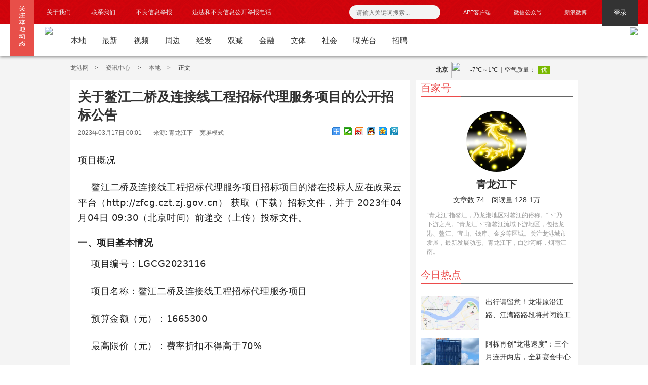

--- FILE ---
content_type: text/html; charset=utf-8
request_url: http://news.cnlg.cn/20230317/151782.htm
body_size: 17454
content:

<!DOCTYPE html>
<html>
<head>
    <meta name="renderer" content="webkit">
    <title>关于鳌江二桥及连接线工程招标代理服务项目的公开招标公告 - 资讯中心 - 龙港网</title>
    <meta name="keywords" content=",龙港,龙港新闻">
    <meta name="description">
    <link href="/favicon.ico" rel="shortcut icon">
    <link rel="stylesheet" href="/Themes/Default/mini/reset_v4.css">
    <link rel="stylesheet" href="/Themes/Default/mini/detail_v3.css">
    <link rel="stylesheet" href="/lib/font-awesome/css/font-awesome.min.css">
    <script src="/themes/default/scripts/jquery-1.8.2.min.js"></script>
    <script type="text/javascript">
        $(function () {
            $(document).scroll(function () {
                if ($(document).scrollTop() > $('.detail_right_cnt').outerHeight()) {
                    if (!$('#news-struct2').hasClass('fixed')) {
                        $('#news-struct2').addClass('fixed');
                    }
                } else {
                    if ($('#news-struct2').hasClass('fixed')) {
                        $('#news-struct2').removeClass('fixed');
                    }
                }
            });
        });
    </script>
</head>
<body>
    <div class="header_cnt_detail clear-fix">
    <div class="header_container">
        <div class="header-left">
            <ul class="nav">
                <li>
                    <a href="http://www.cnlg.cn/about.htm" target="_blank">
                        <i class="fa fa-info-circle"></i>关于我们
                    </a>
                </li>
                <li>
                    <a href="http://www.cnlg.cn/contact.htm" target="_blank">
                        <i class="fa fa-gratipay"></i>联系我们
                    </a>
                </li>
                <li>
                    <a href="http://news.cnlg.cn/20190117/135696.htm" target="_blank">
                        <i class="fa fa-envelope-open"></i>不良信息举报
                    </a>
                </li>
                <li>
                    <a href="http://www.zjjubao.com/a/html/80029750" target="_blank">
                        <i class="fa fa-external-link-square"></i>违法和不良信息公开举报电话
                    </a>
                </li>
            </ul>
        </div>
        <div class="header-right">
            <div class="search-box">
                <form action="http://www.cnlg.cn/search/news.htm" method="get" target="_blank">
                    <input class="txt" type="text" name="word" placeholder="请输入关键词搜索...">
                    <button type="submit" class="submit fa fa-search"></button>
                </form>
            </div>
            <div class="dfh-entry">
                <a href="http://www.cnlg.cn/download.htm" target="_blank">
                    <span>
                        <i class="fa fa-gg-circle"></i>APP客户端
                    </span>
                </a>
            </div>
            <div class="dfh-entry">
                <span>
                    <i class="fa fa-weixin"></i>微信公众号
                </span>
                <div class="qrcode">
                    <img src="/themes/default/mini/image/weixin.jpg" width="118" />
                </div>
            </div>
            <div class="dfh-entry">
                <a href="https://weibo.com/lgxq" target="_blank">
                    <span>
                        <i class="fa fa-weibo"></i>新浪微博
                    </span>
                </a>
            </div>
            <div class="login-box">
                <a href="http://www.cnlg.cn/account" target="_blank" class="login-btn">登录</a>
            </div>
        </div>
        <div class="header-logo">
            <div class="follow"></div>
            <div class="logo">
                <a href="http://www.cnlg.cn/">
                    <img src="/themes/default/mini/image/logo.jpg" />
                </a>
            </div>
            <ul class="nav">
                <li>
                    <a href="http://news.cnlg.cn/bendi_index.htm">本地</a>
                </li>
                <li>
                    <a href="http://www.cnlg.cn/block/1520.htm">最新</a>
                </li>
                <li>
                    <a href="http://video.cnlg.cn">视频</a>
                </li>
                <li style="display:none;">
                    <a href="http://news.cnlg.cn/taifeng.htm" style="color:red;font-weight:bold;">台风</a>
                </li>
                <li>
                    <a href="http://news.cnlg.cn/zhoubian_index.htm">周边</a>
                </li>
                <li>
                    <a href="http://news.cnlg.cn/jfj_index.htm">经发</a>
                </li>
                <li>
                    <a href="http://www.cnlg.cn/education">双减</a>
                </li>
                <li>
                    <a href="http://www.cnlg.cn/finance">金融</a>
                </li>
                <li>
                    <a href="http://news.cnlg.cn/wenti_index.htm">文体</a>
                </li>
                <li>
                    <a href="http://news.cnlg.cn/shehui_index.htm">社会</a>
                </li>
                <li>
                    <a href="http://news.cnlg.cn/baoguang_index.htm">曝光台</a>
                </li>
                <li>
                    <a href="https://www.zjlgrc.com/" target="_blank">招聘</a>
                </li>
            </ul>
            <div class="client">
                <script src="/attached/script/101.js?v=1669813813"></script>
            </div>
        </div>
    </div>
</div>
    <div class="gg_cnt gg_cnt_detail">
        <div class="gg_cnt_contain">
            <div class="gg_cnt_lrs">
                <div class="gg_cnt_left">
                    <div class="detail_position">
                        <a href="http://news.cnlg.cn/" target="_blank">龙港网</a><span>&gt;</span>
                        <a href="http://news.cnlg.cn/" target="_blank">
                                资讯中心
                        </a><span>&gt;</span>
                            <a href="http://news.cnlg.cn/bendi_index.htm" target="_blank">本地</a><span>&gt;</span>
                        正文
                    </div>
                    <div class="pluge-content">
                        <iframe style="border:0 none;width:280px;padding-top:6px;" src="http://i.tianqi.com/index.php?c=code&a=getcode&id=34&h=25&w=280"></iframe>
                    </div>
                </div>
            </div>
        </div>
    </div>
    <div class="section">
        <div class="detail_cnt clear-fix">
<script src="/attached/script/111.js?v=1755881505"></script>
            <div class="main_content ">
                <div class="article">
                    <div class="detail_left  clear-fix">
                        <div class="detail_left_cnt">
                            <div class="J-title_detail title_detail">
                                <h1>
                                    <span>关于鳌江二桥及连接线工程招标代理服务项目的公开招标公告</span>
                                </h1>
                                <div class="share_cnt_p clearfix">
                                    <div class="fl">
                                        <i>2023年03月17日 00:01</i>
                                        <i>
 
                                        </i>
                                        <i>
来源: 青龙江下
                                        </i>
                                        <i style="cursor:pointer;" onclick="if ($('.main_content').hasClass('widescreen')) { $('.main_content').removeClass('widescreen'); $(this).text('宽屏模式'); } else { $('.main_content').addClass('widescreen'); $(this).text('窄屏模式'); }">
                                                宽屏模式
                                        </i>
                                    </div>
                                    <div class="bdsharebuttonbox" style="float:right;"><a href="#" class="bds_more" data-cmd="more"></a><a href="#" class="bds_weixin" data-cmd="weixin" title="分享到微信"></a><a href="#" class="bds_tsina" data-cmd="tsina" title="分享到新浪微博"></a><a href="#" class="bds_sqq" data-cmd="sqq" title="分享到QQ好友"></a><a href="#" class="bds_qzone" data-cmd="qzone" title="分享到QQ空间"></a><a href="#" class="bds_tqq" data-cmd="tqq" title="分享到腾讯微博"></a></div>
                                    <script>window._bd_share_config = { "common": { "bdSnsKey": {}, "bdText": "", "bdMini": "2", "bdMiniList": false, "bdPic": "", "bdStyle": "0", "bdSize": "16" }, "share": {}, "image": { "viewList": ["weixin", "tsina", "sqq", "qzone", "tqq"], "viewText": "分享到：", "viewSize": "16" }, "selectShare": { "bdContainerClass": 'J-contain_detail_cnt', "bdSelectMiniList": ["weixin", "tsina", "sqq", "qzone", "tqq"] } }; with (document) 0[(getElementsByTagName('head')[0] || body).appendChild(createElement('script')).src = 'http://bdimg.share.baidu.com/static/api/js/share.js?v=89860593.js?cdnversion=' + ~(-new Date() / 36e5)];</script>
                                </div>
                            </div>
                            <div class="J-contain_detail_cnt contain_detail_cnt">
                                <p style="margin-bottom: 24px; padding: 0px; outline: 0px; max-width: 100%; clear: both; min-height: 1em; color: rgb(34, 34, 34); font-family: system-ui, -apple-system, BlinkMacSystemFont, &quot;Helvetica Neue&quot;, &quot;PingFang SC&quot;, &quot;Hiragino Sans GB&quot;, &quot;Microsoft YaHei UI&quot;, &quot;Microsoft YaHei&quot;, Arial, sans-serif; font-size: 17px; letter-spacing: 0.544px; text-align: justify; text-indent: 0px; white-space: normal; background-color: rgb(255, 255, 255); visibility: visible; box-sizing: border-box !important; overflow-wrap: break-word !important;"><span style="margin: 0px; padding: 0px; outline: 0px; max-width: 100%; box-sizing: border-box !important; overflow-wrap: break-word !important; font-size: 18px; visibility: visible;">项目概况</span>&nbsp;&nbsp; &nbsp; &nbsp; &nbsp; &nbsp; &nbsp; &nbsp; &nbsp; &nbsp; &nbsp; &nbsp; &nbsp; &nbsp; &nbsp; &nbsp; &nbsp; &nbsp; &nbsp; &nbsp; &nbsp; &nbsp; &nbsp; &nbsp; &nbsp; &nbsp; &nbsp;</p><p style="margin-bottom: 24px; padding: 0px; outline: 0px; max-width: 100%; clear: both; min-height: 1em; color: rgb(34, 34, 34); font-family: system-ui, -apple-system, BlinkMacSystemFont, &quot;Helvetica Neue&quot;, &quot;PingFang SC&quot;, &quot;Hiragino Sans GB&quot;, &quot;Microsoft YaHei UI&quot;, &quot;Microsoft YaHei&quot;, Arial, sans-serif; font-size: 17px; letter-spacing: 0.544px; text-align: justify; text-indent: 0px; white-space: normal; background-color: rgb(255, 255, 255); visibility: visible; box-sizing: border-box !important; overflow-wrap: break-word !important;"><span style="margin: 0px; padding: 0px; outline: 0px; max-width: 100%; box-sizing: border-box !important; overflow-wrap: break-word !important; font-size: 18px; line-height: 30px; visibility: visible;">&nbsp; &nbsp;&nbsp;<span style="margin: 0px; padding: 0px; outline: 0px; max-width: 100%; box-sizing: border-box !important; overflow-wrap: break-word !important; visibility: visible;">鳌江二桥及连接线工程招标代理服务项目</span></span><span style="margin: 0px; padding: 0px; outline: 0px; max-width: 100%; box-sizing: border-box !important; overflow-wrap: break-word !important; font-size: 18px; visibility: visible;">招标项目的潜在投标人应在政采云平台（http://zfcg.czt.zj.gov.cn）&nbsp;获取（下载）招标文件，并于&nbsp;<span style="margin: 0px; padding: 0px; outline: 0px; max-width: 100%; box-sizing: border-box !important; overflow-wrap: break-word !important; visibility: visible;">2023年04月04日 09:30</span>（北京时间）前递交（上传）投标文件。</span>&nbsp; &nbsp; &nbsp; &nbsp; &nbsp; &nbsp; &nbsp; &nbsp; &nbsp; &nbsp; &nbsp; &nbsp; &nbsp; &nbsp; &nbsp;</p><p style="margin-top: 17px; margin-bottom: 17px; padding: 0px; outline: 0px; max-width: 100%; clear: both; min-height: 1em; color: rgb(34, 34, 34); letter-spacing: 0.544px; text-align: justify; text-indent: 0px; white-space: normal; background-color: rgb(255, 255, 255); line-height: 20px; break-after: avoid; font-size: 18px; font-family: SimHei, sans-serif; visibility: visible; box-sizing: border-box !important; overflow-wrap: break-word !important;"><span style="margin: 0px; padding: 0px; outline: 0px; max-width: 100%; box-sizing: border-box !important; overflow-wrap: break-word !important; visibility: visible;"><strong style="margin: 0px; padding: 0px; outline: 0px; max-width: 100%; box-sizing: border-box !important; overflow-wrap: break-word !important; visibility: visible;">一、项目基本情况</strong></span>&nbsp;&nbsp; &nbsp; &nbsp; &nbsp; &nbsp; &nbsp; &nbsp; &nbsp; &nbsp; &nbsp; &nbsp; &nbsp; &nbsp; &nbsp; &nbsp; &nbsp; &nbsp; &nbsp; &nbsp; &nbsp; &nbsp; &nbsp;</p><p style="margin-bottom: 24px; padding: 0px; outline: 0px; max-width: 100%; clear: both; min-height: 1em; color: rgb(34, 34, 34); font-family: system-ui, -apple-system, BlinkMacSystemFont, &quot;Helvetica Neue&quot;, &quot;PingFang SC&quot;, &quot;Hiragino Sans GB&quot;, &quot;Microsoft YaHei UI&quot;, &quot;Microsoft YaHei&quot;, Arial, sans-serif; font-size: 17px; letter-spacing: 0.544px; text-align: justify; text-indent: 0px; white-space: normal; background-color: rgb(255, 255, 255); visibility: visible; box-sizing: border-box !important; overflow-wrap: break-word !important;"><span style="margin: 0px; padding: 0px; outline: 0px; max-width: 100%; box-sizing: border-box !important; overflow-wrap: break-word !important; font-size: 18px; visibility: visible;">&nbsp; &nbsp; 项目编号：<span style="margin: 0px; padding: 0px; outline: 0px; max-width: 100%; box-sizing: border-box !important; overflow-wrap: break-word !important; visibility: visible;">LGCG2023116</span>&nbsp;</span></p><p style="margin-bottom: 24px; padding: 0px; outline: 0px; max-width: 100%; clear: both; min-height: 1em; color: rgb(34, 34, 34); font-family: system-ui, -apple-system, BlinkMacSystemFont, &quot;Helvetica Neue&quot;, &quot;PingFang SC&quot;, &quot;Hiragino Sans GB&quot;, &quot;Microsoft YaHei UI&quot;, &quot;Microsoft YaHei&quot;, Arial, sans-serif; font-size: 17px; letter-spacing: 0.544px; text-align: justify; text-indent: 0px; white-space: normal; background-color: rgb(255, 255, 255); visibility: visible; box-sizing: border-box !important; overflow-wrap: break-word !important;"><span style="margin: 0px; padding: 0px; outline: 0px; max-width: 100%; box-sizing: border-box !important; overflow-wrap: break-word !important; font-size: 18px; visibility: visible;">&nbsp; &nbsp; 项目名称：<span style="margin: 0px; padding: 0px; outline: 0px; max-width: 100%; box-sizing: border-box !important; overflow-wrap: break-word !important; visibility: visible;">鳌江二桥及连接线工程招标代理服务项目</span></span></p><p style="margin-bottom: 24px; padding: 0px; outline: 0px; max-width: 100%; clear: both; min-height: 1em; color: rgb(34, 34, 34); font-family: system-ui, -apple-system, BlinkMacSystemFont, &quot;Helvetica Neue&quot;, &quot;PingFang SC&quot;, &quot;Hiragino Sans GB&quot;, &quot;Microsoft YaHei UI&quot;, &quot;Microsoft YaHei&quot;, Arial, sans-serif; font-size: 17px; letter-spacing: 0.544px; text-align: justify; text-indent: 0px; white-space: normal; background-color: rgb(255, 255, 255); visibility: visible; box-sizing: border-box !important; overflow-wrap: break-word !important;"><span style="margin: 0px; padding: 0px; outline: 0px; max-width: 100%; box-sizing: border-box !important; overflow-wrap: break-word !important; font-size: 18px; visibility: visible;">&nbsp; &nbsp; 预算金额（元）：<span style="margin: 0px; padding: 0px; outline: 0px; max-width: 100%; box-sizing: border-box !important; overflow-wrap: break-word !important; visibility: visible;">1665300</span>&nbsp;</span>&nbsp;</p><p style="margin-bottom: 24px; padding: 0px; outline: 0px; max-width: 100%; clear: both; min-height: 1em; color: rgb(34, 34, 34); font-family: system-ui, -apple-system, BlinkMacSystemFont, &quot;Helvetica Neue&quot;, &quot;PingFang SC&quot;, &quot;Hiragino Sans GB&quot;, &quot;Microsoft YaHei UI&quot;, &quot;Microsoft YaHei&quot;, Arial, sans-serif; font-size: 17px; letter-spacing: 0.544px; text-align: justify; text-indent: 0px; white-space: normal; background-color: rgb(255, 255, 255); visibility: visible; box-sizing: border-box !important; overflow-wrap: break-word !important;"><span style="margin: 0px; padding: 0px; outline: 0px; max-width: 100%; box-sizing: border-box !important; overflow-wrap: break-word !important; font-size: 18px; visibility: visible;">&nbsp; &nbsp; 最高限价（元）：费率折扣不得高于70%&nbsp;</span></p><p style="margin-bottom: 24px; padding: 0px; outline: 0px; max-width: 100%; clear: both; min-height: 1em; color: rgb(34, 34, 34); font-family: system-ui, -apple-system, BlinkMacSystemFont, &quot;Helvetica Neue&quot;, &quot;PingFang SC&quot;, &quot;Hiragino Sans GB&quot;, &quot;Microsoft YaHei UI&quot;, &quot;Microsoft YaHei&quot;, Arial, sans-serif; font-size: 17px; letter-spacing: 0.544px; text-align: justify; text-indent: 0px; white-space: normal; background-color: rgb(255, 255, 255); visibility: visible; box-sizing: border-box !important; overflow-wrap: break-word !important;"><span style="margin: 0px; padding: 0px; outline: 0px; max-width: 100%; box-sizing: border-box !important; overflow-wrap: break-word !important; font-size: 18px; visibility: visible;">&nbsp; &nbsp; 采购需求：</span></p><p style="margin-bottom: 24px; padding: 0px; outline: 0px; max-width: 100%; clear: both; min-height: 1em; color: rgb(34, 34, 34); font-family: system-ui, -apple-system, BlinkMacSystemFont, &quot;Helvetica Neue&quot;, &quot;PingFang SC&quot;, &quot;Hiragino Sans GB&quot;, &quot;Microsoft YaHei UI&quot;, &quot;Microsoft YaHei&quot;, Arial, sans-serif; font-size: 17px; letter-spacing: 0.544px; text-align: justify; text-indent: 0px; white-space: normal; background-color: rgb(255, 255, 255); line-height: 1.5em; visibility: visible; box-sizing: border-box !important; overflow-wrap: break-word !important;"><span style="margin: 0px; padding: 0px; outline: 0px; max-width: 100%; box-sizing: border-box !important; overflow-wrap: break-word !important; font-size: 18px; visibility: visible;"><span style="margin: 0px; padding: 0px; outline: 0px; max-width: 100%; box-sizing: border-box !important; overflow-wrap: break-word !important; display: inline-block; visibility: visible;">&nbsp; &nbsp;&nbsp;</span><br style="margin: 0px; padding: 0px; outline: 0px; max-width: 100%; box-sizing: border-box !important; overflow-wrap: break-word !important; visibility: visible;"/>&nbsp; &nbsp; 标项名称:&nbsp;<span style="margin: 0px; padding: 0px; outline: 0px; max-width: 100%; box-sizing: border-box !important; overflow-wrap: break-word !important; visibility: visible;">鳌江二桥及连接线工程招标代理服务项目</span>&nbsp;<br style="margin: 0px; padding: 0px; outline: 0px; max-width: 100%; box-sizing: border-box !important; overflow-wrap: break-word !important; visibility: visible;"/>&nbsp; &nbsp; 数量:&nbsp;<span style="margin: 0px; padding: 0px; outline: 0px; max-width: 100%; box-sizing: border-box !important; overflow-wrap: break-word !important; visibility: visible;">不限</span>&nbsp;&nbsp;<br style="margin: 0px; padding: 0px; outline: 0px; max-width: 100%; box-sizing: border-box !important; overflow-wrap: break-word !important; visibility: visible;"/>&nbsp; &nbsp; 预算金额（元）:&nbsp;<span style="margin: 0px; padding: 0px; outline: 0px; max-width: 100%; box-sizing: border-box !important; overflow-wrap: break-word !important; visibility: visible;">1665300</span>&nbsp;<br style="margin: 0px; padding: 0px; outline: 0px; max-width: 100%; box-sizing: border-box !important; overflow-wrap: break-word !important; visibility: visible;"/>&nbsp; &nbsp; 简要规格描述或项目基本概况介绍、用途：<span style="margin: 0px; padding: 0px; outline: 0px; max-width: 100%; box-sizing: border-box !important; overflow-wrap: break-word !important; visibility: visible;">具体详见采购文件</span>&nbsp;<br style="margin: 0px; padding: 0px; outline: 0px; max-width: 100%; box-sizing: border-box !important; overflow-wrap: break-word !important; visibility: visible;"/>&nbsp; &nbsp; 备注：</span>&nbsp;</p><p style="margin-bottom: 24px; padding: 0px; outline: 0px; max-width: 100%; clear: both; min-height: 1em; color: rgb(34, 34, 34); font-family: system-ui, -apple-system, BlinkMacSystemFont, &quot;Helvetica Neue&quot;, &quot;PingFang SC&quot;, &quot;Hiragino Sans GB&quot;, &quot;Microsoft YaHei UI&quot;, &quot;Microsoft YaHei&quot;, Arial, sans-serif; font-size: 17px; letter-spacing: 0.544px; text-align: justify; text-indent: 0px; white-space: normal; background-color: rgb(255, 255, 255); visibility: visible; box-sizing: border-box !important; overflow-wrap: break-word !important;"><span style="margin: 0px; padding: 0px; outline: 0px; max-width: 100%; box-sizing: border-box !important; overflow-wrap: break-word !important; font-size: 18px; visibility: visible;">&nbsp; &nbsp; 合同履约期限：<span style="margin: 0px; padding: 0px; outline: 0px; max-width: 100%; box-sizing: border-box !important; overflow-wrap: break-word !important; visibility: visible;">标项 1，按采购文件要求</span></span></p><p style="margin-bottom: 24px; padding: 0px; outline: 0px; max-width: 100%; clear: both; min-height: 1em; color: rgb(34, 34, 34); font-family: system-ui, -apple-system, BlinkMacSystemFont, &quot;Helvetica Neue&quot;, &quot;PingFang SC&quot;, &quot;Hiragino Sans GB&quot;, &quot;Microsoft YaHei UI&quot;, &quot;Microsoft YaHei&quot;, Arial, sans-serif; font-size: 17px; letter-spacing: 0.544px; text-align: justify; text-indent: 0px; white-space: normal; background-color: rgb(255, 255, 255); visibility: visible; box-sizing: border-box !important; overflow-wrap: break-word !important;"><span style="margin: 0px; padding: 0px; outline: 0px; max-width: 100%; box-sizing: border-box !important; overflow-wrap: break-word !important; font-size: 18px; visibility: visible;">&nbsp; &nbsp; 本项目（<span style="margin: 0px; padding: 0px; outline: 0px; max-width: 100%; box-sizing: border-box !important; overflow-wrap: break-word !important; visibility: visible;">否</span>）接受联合体投标。</span></p><p style="margin-top: 15px; margin-bottom: 15px; padding: 0px; outline: 0px; max-width: 100%; clear: both; min-height: 1em; color: rgb(34, 34, 34); font-family: system-ui, -apple-system, BlinkMacSystemFont, &quot;Helvetica Neue&quot;, &quot;PingFang SC&quot;, &quot;Hiragino Sans GB&quot;, &quot;Microsoft YaHei UI&quot;, &quot;Microsoft YaHei&quot;, Arial, sans-serif; font-size: 17px; letter-spacing: 0.544px; text-align: justify; text-indent: 0px; white-space: normal; background-color: rgb(255, 255, 255); visibility: visible; box-sizing: border-box !important; overflow-wrap: break-word !important;"><strong style="margin: 0px; padding: 0px; outline: 0px; max-width: 100%; box-sizing: border-box !important; overflow-wrap: break-word !important; font-size: 18px; font-family: SimHei, sans-serif; visibility: visible;">二、申请人的资格要求：</strong><br style="margin: 0px; padding: 0px; outline: 0px; max-width: 100%; box-sizing: border-box !important; overflow-wrap: break-word !important; visibility: visible;"/></p><p style="margin-bottom: 24px; padding: 0px; outline: 0px; max-width: 100%; clear: both; min-height: 1em; color: rgb(34, 34, 34); font-family: system-ui, -apple-system, BlinkMacSystemFont, &quot;Helvetica Neue&quot;, &quot;PingFang SC&quot;, &quot;Hiragino Sans GB&quot;, &quot;Microsoft YaHei UI&quot;, &quot;Microsoft YaHei&quot;, Arial, sans-serif; font-size: 17px; letter-spacing: 0.544px; text-align: justify; text-indent: 0px; white-space: normal; background-color: rgb(255, 255, 255); box-sizing: border-box !important; overflow-wrap: break-word !important;"><span style="margin: 0px; padding: 0px; outline: 0px; max-width: 100%; box-sizing: border-box !important; overflow-wrap: break-word !important; font-size: 18px;">&nbsp; &nbsp; 1.满足《中华人民共和国政府采购法》第二十二条规定；未被“信用中国”（www.creditchina.gov.cn)、中国政府采购网（www.ccgp.gov.cn）列入失信被执行人、重大税收违法案件当事人名单、政府采购严重违法失信行为记录名单。</span></p><p style="margin-bottom: 24px; padding: 0px; outline: 0px; max-width: 100%; clear: both; min-height: 1em; color: rgb(34, 34, 34); font-family: system-ui, -apple-system, BlinkMacSystemFont, &quot;Helvetica Neue&quot;, &quot;PingFang SC&quot;, &quot;Hiragino Sans GB&quot;, &quot;Microsoft YaHei UI&quot;, &quot;Microsoft YaHei&quot;, Arial, sans-serif; font-size: 17px; letter-spacing: 0.544px; text-align: justify; text-indent: 0px; white-space: normal; background-color: rgb(255, 255, 255); box-sizing: border-box !important; overflow-wrap: break-word !important;"><span style="margin: 0px; padding: 0px; outline: 0px; max-width: 100%; box-sizing: border-box !important; overflow-wrap: break-word !important; font-size: 18px;">&nbsp; &nbsp; 2.落实政府采购政策需满足的资格要求：<span style="margin: 0px; padding: 0px; outline: 0px; max-width: 100%; box-sizing: border-box !important; overflow-wrap: break-word !important;">无</span>&nbsp;</span></p><p style="margin-bottom: 24px; padding: 0px; outline: 0px; max-width: 100%; clear: both; min-height: 1em; color: rgb(34, 34, 34); font-family: system-ui, -apple-system, BlinkMacSystemFont, &quot;Helvetica Neue&quot;, &quot;PingFang SC&quot;, &quot;Hiragino Sans GB&quot;, &quot;Microsoft YaHei UI&quot;, &quot;Microsoft YaHei&quot;, Arial, sans-serif; font-size: 17px; letter-spacing: 0.544px; text-align: justify; text-indent: 0px; white-space: normal; background-color: rgb(255, 255, 255); box-sizing: border-box !important; overflow-wrap: break-word !important;"><span style="margin: 0px; padding: 0px; outline: 0px; max-width: 100%; box-sizing: border-box !important; overflow-wrap: break-word !important; font-size: 18px;">&nbsp; &nbsp; 3.本项目的特定资格要求：<span style="margin: 0px; padding: 0px; outline: 0px; max-width: 100%; box-sizing: border-box !important; overflow-wrap: break-word !important;">无</span>&nbsp;</span></p><p style="margin-top: 17px; margin-bottom: 17px; padding: 0px; outline: 0px; max-width: 100%; clear: both; min-height: 1em; color: rgb(34, 34, 34); letter-spacing: 0.544px; text-align: justify; text-indent: 0px; white-space: normal; background-color: rgb(255, 255, 255); line-height: 20px; break-after: avoid; font-size: 18px; font-family: SimHei, sans-serif; box-sizing: border-box !important; overflow-wrap: break-word !important;"><span style="margin: 0px; padding: 0px; outline: 0px; max-width: 100%; box-sizing: border-box !important; overflow-wrap: break-word !important;"><strong style="margin: 0px; padding: 0px; outline: 0px; max-width: 100%; box-sizing: border-box !important; overflow-wrap: break-word !important;">三、获取招标文件</strong></span>&nbsp;</p><p style="margin-bottom: 24px; padding: 0px; outline: 0px; max-width: 100%; clear: both; min-height: 1em; color: rgb(34, 34, 34); font-family: system-ui, -apple-system, BlinkMacSystemFont, &quot;Helvetica Neue&quot;, &quot;PingFang SC&quot;, &quot;Hiragino Sans GB&quot;, &quot;Microsoft YaHei UI&quot;, &quot;Microsoft YaHei&quot;, Arial, sans-serif; font-size: 17px; letter-spacing: 0.544px; text-align: justify; text-indent: 0px; white-space: normal; background-color: rgb(255, 255, 255); line-height: 20px; box-sizing: border-box !important; overflow-wrap: break-word !important;"><span style="margin: 0px; padding: 0px; outline: 0px; max-width: 100%; box-sizing: border-box !important; overflow-wrap: break-word !important; font-size: 18px;">&nbsp; &nbsp;&nbsp;</span><span style="margin: 0px; padding: 0px; outline: 0px; max-width: 100%; box-sizing: border-box !important; overflow-wrap: break-word !important; font-size: 18px; line-height: 20px;">时间：<span style="margin: 0px; padding: 0px; outline: 0px; max-width: 100%; box-sizing: border-box !important; overflow-wrap: break-word !important;">/</span>至<span style="margin: 0px; padding: 0px; outline: 0px; max-width: 100%; box-sizing: border-box !important; overflow-wrap: break-word !important;">2023年04月04日</span>&nbsp;，每天上午<span style="margin: 0px; padding: 0px; outline: 0px; max-width: 100%; box-sizing: border-box !important; overflow-wrap: break-word !important;">00:00至12:00</span>&nbsp;，下午<span style="margin: 0px; padding: 0px; outline: 0px; max-width: 100%; box-sizing: border-box !important; overflow-wrap: break-word !important;">12:00至23:59</span>（北京时间，线上获取法定节假日均可，线下获取文件法定节假日除外）</span></p><p style="margin-bottom: 24px; padding: 0px; outline: 0px; max-width: 100%; clear: both; min-height: 1em; color: rgb(34, 34, 34); font-family: system-ui, -apple-system, BlinkMacSystemFont, &quot;Helvetica Neue&quot;, &quot;PingFang SC&quot;, &quot;Hiragino Sans GB&quot;, &quot;Microsoft YaHei UI&quot;, &quot;Microsoft YaHei&quot;, Arial, sans-serif; font-size: 17px; letter-spacing: 0.544px; text-align: justify; text-indent: 0px; white-space: normal; background-color: rgb(255, 255, 255); box-sizing: border-box !important; overflow-wrap: break-word !important;"><span style="margin: 0px; padding: 0px; outline: 0px; max-width: 100%; box-sizing: border-box !important; overflow-wrap: break-word !important; font-size: 18px;">&nbsp; &nbsp; 地点（网址）：<span style="margin: 0px; padding: 0px; outline: 0px; max-width: 100%; box-sizing: border-box !important; overflow-wrap: break-word !important;">政采云平台（http://zfcg.czt.zj.gov.cn）&nbsp;</span>&nbsp;</span></p><p style="margin-bottom: 24px; padding: 0px; outline: 0px; max-width: 100%; clear: both; min-height: 1em; color: rgb(34, 34, 34); font-family: system-ui, -apple-system, BlinkMacSystemFont, &quot;Helvetica Neue&quot;, &quot;PingFang SC&quot;, &quot;Hiragino Sans GB&quot;, &quot;Microsoft YaHei UI&quot;, &quot;Microsoft YaHei&quot;, Arial, sans-serif; font-size: 17px; letter-spacing: 0.544px; text-align: justify; text-indent: 0px; white-space: normal; background-color: rgb(255, 255, 255); box-sizing: border-box !important; overflow-wrap: break-word !important;"><span style="margin: 0px; padding: 0px; outline: 0px; max-width: 100%; box-sizing: border-box !important; overflow-wrap: break-word !important; font-size: 18px;">&nbsp; &nbsp; 方式：<span style="margin: 0px; padding: 0px; outline: 0px; max-width: 100%; box-sizing: border-box !important; overflow-wrap: break-word !important;">供应商登录政采云平台https://http://zfcg.czt.zj.gov.cn/在线申请获取采购文件（进入“项目采购”应用，在获取采购文件菜单中选择项目，申请获取采购文件）；&nbsp;</span>&nbsp;</span></p><p style="margin-bottom: 24px; padding: 0px; outline: 0px; max-width: 100%; clear: both; min-height: 1em; color: rgb(34, 34, 34); font-family: system-ui, -apple-system, BlinkMacSystemFont, &quot;Helvetica Neue&quot;, &quot;PingFang SC&quot;, &quot;Hiragino Sans GB&quot;, &quot;Microsoft YaHei UI&quot;, &quot;Microsoft YaHei&quot;, Arial, sans-serif; font-size: 17px; letter-spacing: 0.544px; text-align: justify; text-indent: 0px; white-space: normal; background-color: rgb(255, 255, 255); box-sizing: border-box !important; overflow-wrap: break-word !important;"><span style="margin: 0px; padding: 0px; outline: 0px; max-width: 100%; box-sizing: border-box !important; overflow-wrap: break-word !important; font-size: 18px;">&nbsp; &nbsp; 售价（元）：<span style="margin: 0px; padding: 0px; outline: 0px; max-width: 100%; box-sizing: border-box !important; overflow-wrap: break-word !important;">0</span></span>&nbsp;</p><p style="margin-top: 17px; margin-bottom: 17px; padding: 0px; outline: 0px; max-width: 100%; clear: both; min-height: 1em; color: rgb(34, 34, 34); letter-spacing: 0.544px; text-align: justify; text-indent: 0px; white-space: normal; background-color: rgb(255, 255, 255); line-height: 20px; break-after: avoid; font-size: 18px; font-family: SimHei, sans-serif; box-sizing: border-box !important; overflow-wrap: break-word !important;"><span style="margin: 0px; padding: 0px; outline: 0px; max-width: 100%; box-sizing: border-box !important; overflow-wrap: break-word !important; line-height: 20px;"><strong style="margin: 0px; padding: 0px; outline: 0px; max-width: 100%; box-sizing: border-box !important; overflow-wrap: break-word !important;">四、提交投标文件截止时间、开标时间和地点</strong></span></p><p style="margin-bottom: 24px; padding: 0px; outline: 0px; max-width: 100%; clear: both; min-height: 1em; color: rgb(34, 34, 34); font-family: system-ui, -apple-system, BlinkMacSystemFont, &quot;Helvetica Neue&quot;, &quot;PingFang SC&quot;, &quot;Hiragino Sans GB&quot;, &quot;Microsoft YaHei UI&quot;, &quot;Microsoft YaHei&quot;, Arial, sans-serif; font-size: 17px; letter-spacing: 0.544px; text-align: justify; text-indent: 0px; white-space: normal; background-color: rgb(255, 255, 255); box-sizing: border-box !important; overflow-wrap: break-word !important;"><span style="margin: 0px; padding: 0px; outline: 0px; max-width: 100%; box-sizing: border-box !important; overflow-wrap: break-word !important; font-size: 18px;">&nbsp; &nbsp;&nbsp;提交投标文件截止时间：<span style="margin: 0px; padding: 0px; outline: 0px; max-width: 100%; box-sizing: border-box !important; overflow-wrap: break-word !important;">2023年04月04日 09:30</span>（北京时间）</span></p><p style="margin-bottom: 24px; padding: 0px; outline: 0px; max-width: 100%; clear: both; min-height: 1em; color: rgb(34, 34, 34); font-family: system-ui, -apple-system, BlinkMacSystemFont, &quot;Helvetica Neue&quot;, &quot;PingFang SC&quot;, &quot;Hiragino Sans GB&quot;, &quot;Microsoft YaHei UI&quot;, &quot;Microsoft YaHei&quot;, Arial, sans-serif; font-size: 17px; letter-spacing: 0.544px; text-align: justify; text-indent: 0px; white-space: normal; background-color: rgb(255, 255, 255); box-sizing: border-box !important; overflow-wrap: break-word !important;"><span style="margin: 0px; padding: 0px; outline: 0px; max-width: 100%; box-sizing: border-box !important; overflow-wrap: break-word !important; font-size: 18px;">&nbsp; &nbsp;&nbsp;投标地点（网址）：<span style="margin: 0px; padding: 0px; outline: 0px; max-width: 100%; box-sizing: border-box !important; overflow-wrap: break-word !important;">政府采购云平台在线投标，投标供应商无须前往评审现场。&nbsp;</span></span>&nbsp;</p><p style="margin-bottom: 24px; padding: 0px; outline: 0px; max-width: 100%; clear: both; min-height: 1em; color: rgb(34, 34, 34); font-family: system-ui, -apple-system, BlinkMacSystemFont, &quot;Helvetica Neue&quot;, &quot;PingFang SC&quot;, &quot;Hiragino Sans GB&quot;, &quot;Microsoft YaHei UI&quot;, &quot;Microsoft YaHei&quot;, Arial, sans-serif; font-size: 17px; letter-spacing: 0.544px; text-align: justify; text-indent: 0px; white-space: normal; background-color: rgb(255, 255, 255); box-sizing: border-box !important; overflow-wrap: break-word !important;"><span style="margin: 0px; padding: 0px; outline: 0px; max-width: 100%; box-sizing: border-box !important; overflow-wrap: break-word !important; font-size: 18px;">&nbsp; &nbsp; 开标时间：<span style="margin: 0px; padding: 0px; outline: 0px; max-width: 100%; box-sizing: border-box !important; overflow-wrap: break-word !important;">2023年04月04日 09:30</span></span>&nbsp;</p><p style="margin-bottom: 24px; padding: 0px; outline: 0px; max-width: 100%; clear: both; min-height: 1em; color: rgb(34, 34, 34); font-family: system-ui, -apple-system, BlinkMacSystemFont, &quot;Helvetica Neue&quot;, &quot;PingFang SC&quot;, &quot;Hiragino Sans GB&quot;, &quot;Microsoft YaHei UI&quot;, &quot;Microsoft YaHei&quot;, Arial, sans-serif; font-size: 17px; letter-spacing: 0.544px; text-align: justify; text-indent: 0px; white-space: normal; background-color: rgb(255, 255, 255); box-sizing: border-box !important; overflow-wrap: break-word !important;"><span style="margin: 0px; padding: 0px; outline: 0px; max-width: 100%; box-sizing: border-box !important; overflow-wrap: break-word !important; font-size: 18px;">&nbsp; &nbsp; 开标地点（网址）：（1）政府采购云平台在线投标，投标供应商无须前往评审现场。（2）代理机构于龙港市公共资源交易中心进行开评标活动。</span></p><p style="margin-bottom: 24px; padding: 0px; outline: 0px; max-width: 100%; clear: both; min-height: 1em; color: rgb(34, 34, 34); font-family: system-ui, -apple-system, BlinkMacSystemFont, &quot;Helvetica Neue&quot;, &quot;PingFang SC&quot;, &quot;Hiragino Sans GB&quot;, &quot;Microsoft YaHei UI&quot;, &quot;Microsoft YaHei&quot;, Arial, sans-serif; font-size: 17px; letter-spacing: 0.544px; text-align: justify; text-indent: 0px; white-space: normal; background-color: rgb(255, 255, 255); box-sizing: border-box !important; overflow-wrap: break-word !important;"><span style="margin: 0px; padding: 0px; outline: 0px; max-width: 100%; box-sizing: border-box !important; overflow-wrap: break-word !important; font-family: SimHei, sans-serif; font-size: 18px; line-height: 20px;"><strong style="margin: 0px; padding: 0px; outline: 0px; max-width: 100%; box-sizing: border-box !important; overflow-wrap: break-word !important;">五、公告期限</strong></span><span style="margin: 0px; padding: 0px; outline: 0px; max-width: 100%; box-sizing: border-box !important; overflow-wrap: break-word !important; font-family: SimHei, sans-serif; font-size: 21px;">&nbsp;</span></p><p style="margin-bottom: 24px; padding: 0px; outline: 0px; max-width: 100%; clear: both; min-height: 1em; color: rgb(34, 34, 34); font-family: system-ui, -apple-system, BlinkMacSystemFont, &quot;Helvetica Neue&quot;, &quot;PingFang SC&quot;, &quot;Hiragino Sans GB&quot;, &quot;Microsoft YaHei UI&quot;, &quot;Microsoft YaHei&quot;, Arial, sans-serif; font-size: 17px; letter-spacing: 0.544px; text-align: justify; text-indent: 0px; white-space: normal; background-color: rgb(255, 255, 255); box-sizing: border-box !important; overflow-wrap: break-word !important;"><span style="margin: 0px; padding: 0px; outline: 0px; max-width: 100%; box-sizing: border-box !important; overflow-wrap: break-word !important; font-size: 18px; font-family: FangSong;">&nbsp; &nbsp; 自本公告发布之日起5个工作日。</span></p><p style="margin-top: 17px; margin-bottom: 17px; padding: 0px; outline: 0px; max-width: 100%; clear: both; min-height: 1em; color: rgb(34, 34, 34); letter-spacing: 0.544px; text-align: justify; text-indent: 0px; white-space: normal; background-color: rgb(255, 255, 255); line-height: 20px; break-after: avoid; font-size: 18px; font-family: SimHei, sans-serif; box-sizing: border-box !important; overflow-wrap: break-word !important;"><span style="margin: 0px; padding: 0px; outline: 0px; max-width: 100%; box-sizing: border-box !important; overflow-wrap: break-word !important;"><strong style="margin: 0px; padding: 0px; outline: 0px; max-width: 100%; box-sizing: border-box !important; overflow-wrap: break-word !important;">六、其他补充事宜</strong></span></p><p style="margin-top: 17px; margin-bottom: 17px; padding: 0px; outline: 0px; max-width: 100%; clear: both; min-height: 1em; color: rgb(34, 34, 34); letter-spacing: 0.544px; text-align: justify; white-space: normal; background-color: rgb(255, 255, 255); line-height: 20px; break-after: avoid; font-size: 18px; font-family: SimHei, sans-serif; box-sizing: border-box !important; overflow-wrap: break-word !important;"><span style="margin: 0px; padding: 0px; outline: 0px; max-width: 100%; box-sizing: border-box !important; overflow-wrap: break-word !important; font-family: FangSong;">1.《浙江省财政厅关于进一步发挥政府采购政策功能全力推动经济稳进提质的通知》 （浙财采监（2022）3号）、《浙江省财政厅关于进一步促进政府采购公平竞争打造最优营商环境的通知》（浙财采监（2021）22号）已分别于2022年1月29日和2022年2月1日开始实施，此前有关规定与上述文件内容不一致的，按上述文件要求执行。</span></p><p style="margin-top: 17px; margin-bottom: 17px; padding: 0px; outline: 0px; max-width: 100%; clear: both; min-height: 1em; color: rgb(34, 34, 34); letter-spacing: 0.544px; text-align: justify; white-space: normal; background-color: rgb(255, 255, 255); line-height: 20px; break-after: avoid; font-size: 18px; font-family: SimHei, sans-serif; box-sizing: border-box !important; overflow-wrap: break-word !important;"><span style="margin: 0px; padding: 0px; outline: 0px; max-width: 100%; box-sizing: border-box !important; overflow-wrap: break-word !important; text-indent: 2em; font-family: FangSong;">2.根据《浙江省财政厅关于进一步促进政府采购公平竞争打造最优营商环境的通知》（浙财采监（2021）22号）文件关于“健全行政裁决机制”要求，鼓励供应商在线提起询问，路径为：政采云-项目采购-询问质疑投诉-询问列表:鼓励供应商在线提起质疑，路径为：政采云-项目采购-询问质疑投诉-质疑列表。质疑供应商对在线质疑答复不满意的，可在线提起投诉，路径为：浙江政府服务网-政府采购投诉处理-在线办理。注意：需在线质疑后才可在线投诉，并电话告知相关采购人、代理机构、财政部门。</span></p><p style="margin-bottom: 24px; padding: 0px; outline: 0px; max-width: 100%; clear: both; min-height: 1em; color: rgb(34, 34, 34); font-family: system-ui, -apple-system, BlinkMacSystemFont, &quot;Helvetica Neue&quot;, &quot;PingFang SC&quot;, &quot;Hiragino Sans GB&quot;, &quot;Microsoft YaHei UI&quot;, &quot;Microsoft YaHei&quot;, Arial, sans-serif; font-size: 17px; letter-spacing: 0.544px; text-align: justify; white-space: normal; background-color: rgb(255, 255, 255); line-height: 1.5em; box-sizing: border-box !important; overflow-wrap: break-word !important;"><span style="margin: 0px; padding: 0px; outline: 0px; max-width: 100%; box-sizing: border-box !important; overflow-wrap: break-word !important; font-family: FangSong; font-size: 18px;">3.其他事项：</span><span style="margin: 0px; padding: 0px; outline: 0px; max-width: 100%; box-sizing: border-box !important; overflow-wrap: break-word !important; font-size: 18px; font-family: FangSong; line-height: 20px;"><span style="margin: 0px; padding: 0px; outline: 0px; max-width: 100%; box-sizing: border-box !important; overflow-wrap: break-word !important;">（1）在线电子投标说明：<br style="margin: 0px; padding: 0px; outline: 0px; max-width: 100%; box-sizing: border-box !important; overflow-wrap: break-word !important;"/>①投标人应按照招标文件和政采云平台的要求编制、加密并递交投标响应文件，并通过系统按时解密电子投标响应文件，无法按时解密的以备份投标响应文件为依据，否则视为投标响应文件撤回。投标供应商仅递交备份投标响应文件的，投标无效。<br style="margin: 0px; padding: 0px; outline: 0px; max-width: 100%; box-sizing: border-box !important; overflow-wrap: break-word !important;"/>②投标人通过政采云平台电子投标工具制作生成电子投标响应文件和电子备份投标响应文件。电子投标工具请供应商自行前往“浙江政府采购网-下载专区-电子交易客户端”下载并安装，客户端版本必须及时升级，否则造成投标和解密失败的后果，由投标人自行负责。<br style="margin: 0px; padding: 0px; outline: 0px; max-width: 100%; box-sizing: border-box !important; overflow-wrap: break-word !important;"/>（2）落实的政府采购政策：<br style="margin: 0px; padding: 0px; outline: 0px; max-width: 100%; box-sizing: border-box !important; overflow-wrap: break-word !important;"/>①小、微企业价格扣除扶持政策：本项目在报价分评审时依据《政府采购促进中小企业发展管理办法》（财库〔2020〕46 号）、中小企业划型标准规定参照《关于印发中小企业划型标准规定的通知》（工信部联企业[2011]300号）、《浙江省财政厅关于进一步发挥政府采购政策功能全力推动经济稳进提质的通知》（浙财采监〔2022〕3号）、《浙江省财政厅关于进一步加大政府采购支持中小企业力度助力扎实稳住经济的通知》（浙财采监〔2022〕8号）相关规定，对小型和微型企业给予价格优惠扶持，用扣除后的价格参与评审，具体规定见“第六部分 评标办法及评标标准”。<br style="margin: 0px; padding: 0px; outline: 0px; max-width: 100%; box-sizing: border-box !important; overflow-wrap: break-word !important;"/>②监狱企业、残疾人福利性单位价格扣除扶持政策：符合《财政部、司法部关于政府采购支持监狱企业发展有关问题的通知》（财库[2014]68 号）规定的“监狱企业”和符合《财政部、民政部、中国残疾人联合会关于促进残疾人就业政府采购政策的通知》（财库[2017]141 号）规定的“残疾人福利性单位”，参照小、微企业给予相同价格优惠扶持，用扣除后的价格参与评审，具体规定见“第三章 评标办法及评标标准”。<br style="margin: 0px; padding: 0px; outline: 0px; max-width: 100%; box-sizing: border-box !important; overflow-wrap: break-word !important;"/>③政府采购信用融资政策：为支持和促进中小企业发展，进一步发挥政府采购政策功能，温州市财政局出台了《温州市财政局关于温州市政府采购支持中小企业信用融资的通知》（温财采〔2020〕3号），供应商若有融资意向，可直接登录http://jinrong.zcygov.cn，查看信用融资政策文件及各相关银行服务方案，也可直接向各银行咨询相关业务。&nbsp;</span>&nbsp;&nbsp;</span></p><p style="margin-top: 17px; margin-bottom: 17px; padding: 0px; outline: 0px; max-width: 100%; clear: both; min-height: 1em; color: rgb(34, 34, 34); letter-spacing: 0.544px; text-align: justify; text-indent: 0px; white-space: normal; background-color: rgb(255, 255, 255); line-height: 32px; break-after: avoid; font-size: 21px; font-family: SimHei, sans-serif; box-sizing: border-box !important; overflow-wrap: break-word !important;"><span style="margin: 0px; padding: 0px; outline: 0px; max-width: 100%; box-sizing: border-box !important; overflow-wrap: break-word !important; font-size: 18px;"><strong style="margin: 0px; padding: 0px; outline: 0px; max-width: 100%; box-sizing: border-box !important; overflow-wrap: break-word !important;">七、对本次采购提出询问、质疑、投诉，请按以下方式联系</strong></span></p><p style="margin-bottom: 24px; padding: 0px; outline: 0px; max-width: 100%; clear: both; min-height: 1em; color: rgb(34, 34, 34); font-family: system-ui, -apple-system, BlinkMacSystemFont, &quot;Helvetica Neue&quot;, &quot;PingFang SC&quot;, &quot;Hiragino Sans GB&quot;, &quot;Microsoft YaHei UI&quot;, &quot;Microsoft YaHei&quot;, Arial, sans-serif; font-size: 17px; letter-spacing: 0.544px; text-align: justify; text-indent: 0px; white-space: normal; background-color: rgb(255, 255, 255); box-sizing: border-box !important; overflow-wrap: break-word !important;"><span style="margin: 0px; padding: 0px; outline: 0px; max-width: 100%; box-sizing: border-box !important; overflow-wrap: break-word !important; font-size: 18px;">&nbsp; &nbsp; 1.采购人信息</span></p><p style="margin-bottom: 24px; padding: 0px; outline: 0px; max-width: 100%; clear: both; min-height: 1em; color: rgb(34, 34, 34); font-family: system-ui, -apple-system, BlinkMacSystemFont, &quot;Helvetica Neue&quot;, &quot;PingFang SC&quot;, &quot;Hiragino Sans GB&quot;, &quot;Microsoft YaHei UI&quot;, &quot;Microsoft YaHei&quot;, Arial, sans-serif; font-size: 17px; letter-spacing: 0.544px; text-align: justify; text-indent: 0px; white-space: normal; background-color: rgb(255, 255, 255); box-sizing: border-box !important; overflow-wrap: break-word !important;"><span style="margin: 0px; padding: 0px; outline: 0px; max-width: 100%; box-sizing: border-box !important; overflow-wrap: break-word !important; font-size: 18px;">&nbsp; &nbsp; 名&nbsp;&nbsp;&nbsp; 称：<span style="margin: 0px; padding: 0px; outline: 0px; max-width: 100%; box-sizing: border-box !important; overflow-wrap: break-word !important;">龙港市自然资源与规划建设局</span>&nbsp;</span></p><p style="margin-bottom: 24px; padding: 0px; outline: 0px; max-width: 100%; clear: both; min-height: 1em; color: rgb(34, 34, 34); font-family: system-ui, -apple-system, BlinkMacSystemFont, &quot;Helvetica Neue&quot;, &quot;PingFang SC&quot;, &quot;Hiragino Sans GB&quot;, &quot;Microsoft YaHei UI&quot;, &quot;Microsoft YaHei&quot;, Arial, sans-serif; font-size: 17px; letter-spacing: 0.544px; text-align: justify; text-indent: 0px; white-space: normal; background-color: rgb(255, 255, 255); box-sizing: border-box !important; overflow-wrap: break-word !important;"><span style="margin: 0px; padding: 0px; outline: 0px; max-width: 100%; box-sizing: border-box !important; overflow-wrap: break-word !important; font-size: 18px;">&nbsp; &nbsp; 地&nbsp;&nbsp;&nbsp; 址：<span style="margin: 0px; padding: 0px; outline: 0px; max-width: 100%; box-sizing: border-box !important; overflow-wrap: break-word !important;">龙港市西一街181号</span>&nbsp;</span></p><p style="margin-bottom: 24px; padding: 0px; outline: 0px; max-width: 100%; clear: both; min-height: 1em; color: rgb(34, 34, 34); font-family: system-ui, -apple-system, BlinkMacSystemFont, &quot;Helvetica Neue&quot;, &quot;PingFang SC&quot;, &quot;Hiragino Sans GB&quot;, &quot;Microsoft YaHei UI&quot;, &quot;Microsoft YaHei&quot;, Arial, sans-serif; font-size: 17px; letter-spacing: 0.544px; text-align: justify; text-indent: 0px; white-space: normal; background-color: rgb(255, 255, 255); box-sizing: border-box !important; overflow-wrap: break-word !important;"><span style="margin: 0px; padding: 0px; outline: 0px; max-width: 100%; box-sizing: border-box !important; overflow-wrap: break-word !important; font-size: 18px;">&nbsp; &nbsp; 传&nbsp; &nbsp; 真：&nbsp;</span>&nbsp;</p><p style="margin-bottom: 24px; padding: 0px; outline: 0px; max-width: 100%; clear: both; min-height: 1em; color: rgb(34, 34, 34); font-family: system-ui, -apple-system, BlinkMacSystemFont, &quot;Helvetica Neue&quot;, &quot;PingFang SC&quot;, &quot;Hiragino Sans GB&quot;, &quot;Microsoft YaHei UI&quot;, &quot;Microsoft YaHei&quot;, Arial, sans-serif; font-size: 17px; letter-spacing: 0.544px; text-align: justify; text-indent: 0px; white-space: normal; background-color: rgb(255, 255, 255); box-sizing: border-box !important; overflow-wrap: break-word !important;"><span style="margin: 0px; padding: 0px; outline: 0px; max-width: 100%; box-sizing: border-box !important; overflow-wrap: break-word !important; font-size: 18px;">&nbsp; &nbsp; 项目联系人（询问）：<span style="margin: 0px; padding: 0px; outline: 0px; max-width: 100%; box-sizing: border-box !important; overflow-wrap: break-word !important;">林先生</span>&nbsp;</span>&nbsp;</p><p style="margin-bottom: 24px; padding: 0px; outline: 0px; max-width: 100%; clear: both; min-height: 1em; color: rgb(34, 34, 34); font-family: system-ui, -apple-system, BlinkMacSystemFont, &quot;Helvetica Neue&quot;, &quot;PingFang SC&quot;, &quot;Hiragino Sans GB&quot;, &quot;Microsoft YaHei UI&quot;, &quot;Microsoft YaHei&quot;, Arial, sans-serif; font-size: 17px; letter-spacing: 0.544px; text-align: justify; text-indent: 0px; white-space: normal; background-color: rgb(255, 255, 255); box-sizing: border-box !important; overflow-wrap: break-word !important;"><span style="margin: 0px; padding: 0px; outline: 0px; max-width: 100%; box-sizing: border-box !important; overflow-wrap: break-word !important; font-size: 18px;">&nbsp; &nbsp; 项目联系方式（询问）：<span style="margin: 0px; padding: 0px; outline: 0px; max-width: 100%; box-sizing: border-box !important; overflow-wrap: break-word !important;">0577-59902538</span>&nbsp;</span></p><p style="margin-bottom: 24px; padding: 0px; outline: 0px; max-width: 100%; clear: both; min-height: 1em; color: rgb(34, 34, 34); font-family: system-ui, -apple-system, BlinkMacSystemFont, &quot;Helvetica Neue&quot;, &quot;PingFang SC&quot;, &quot;Hiragino Sans GB&quot;, &quot;Microsoft YaHei UI&quot;, &quot;Microsoft YaHei&quot;, Arial, sans-serif; font-size: 17px; letter-spacing: 0.544px; text-align: justify; text-indent: 0px; white-space: normal; background-color: rgb(255, 255, 255); box-sizing: border-box !important; overflow-wrap: break-word !important;"><span style="margin: 0px; padding: 0px; outline: 0px; max-width: 100%; box-sizing: border-box !important; overflow-wrap: break-word !important; font-size: 18px;">&nbsp; &nbsp; 质疑联系人：<span style="margin: 0px; padding: 0px; outline: 0px; max-width: 100%; box-sizing: border-box !important; overflow-wrap: break-word !important;">林先生</span>&nbsp;</span>&nbsp; &nbsp;</p><p style="margin-bottom: 24px; padding: 0px; outline: 0px; max-width: 100%; clear: both; min-height: 1em; color: rgb(34, 34, 34); font-family: system-ui, -apple-system, BlinkMacSystemFont, &quot;Helvetica Neue&quot;, &quot;PingFang SC&quot;, &quot;Hiragino Sans GB&quot;, &quot;Microsoft YaHei UI&quot;, &quot;Microsoft YaHei&quot;, Arial, sans-serif; font-size: 17px; letter-spacing: 0.544px; text-align: justify; text-indent: 0px; white-space: normal; background-color: rgb(255, 255, 255); box-sizing: border-box !important; overflow-wrap: break-word !important;"><span style="margin: 0px; padding: 0px; outline: 0px; max-width: 100%; box-sizing: border-box !important; overflow-wrap: break-word !important; font-size: 18px;">&nbsp; &nbsp; 质疑联系方式：<span style="margin: 0px; padding: 0px; outline: 0px; max-width: 100%; box-sizing: border-box !important; overflow-wrap: break-word !important;">0577-59902538</span>&nbsp;</span></p><p style="margin-bottom: 24px; padding: 0px; outline: 0px; max-width: 100%; clear: both; min-height: 1em; color: rgb(34, 34, 34); font-family: system-ui, -apple-system, BlinkMacSystemFont, &quot;Helvetica Neue&quot;, &quot;PingFang SC&quot;, &quot;Hiragino Sans GB&quot;, &quot;Microsoft YaHei UI&quot;, &quot;Microsoft YaHei&quot;, Arial, sans-serif; font-size: 17px; letter-spacing: 0.544px; text-align: justify; text-indent: 0px; white-space: normal; background-color: rgb(255, 255, 255); box-sizing: border-box !important; overflow-wrap: break-word !important;"><span style="margin: 0px; padding: 0px; outline: 0px; max-width: 100%; box-sizing: border-box !important; overflow-wrap: break-word !important; font-size: 18px;">&nbsp; &nbsp;<br style="margin: 0px; padding: 0px; outline: 0px; max-width: 100%; box-sizing: border-box !important; overflow-wrap: break-word !important;"/>&nbsp; &nbsp; 2.采购代理机构信息</span>&nbsp;&nbsp; &nbsp; &nbsp; &nbsp; &nbsp; &nbsp;</p><p style="margin-bottom: 24px; padding: 0px; outline: 0px; max-width: 100%; clear: both; min-height: 1em; color: rgb(34, 34, 34); font-family: system-ui, -apple-system, BlinkMacSystemFont, &quot;Helvetica Neue&quot;, &quot;PingFang SC&quot;, &quot;Hiragino Sans GB&quot;, &quot;Microsoft YaHei UI&quot;, &quot;Microsoft YaHei&quot;, Arial, sans-serif; font-size: 17px; letter-spacing: 0.544px; text-align: justify; text-indent: 0px; white-space: normal; background-color: rgb(255, 255, 255); box-sizing: border-box !important; overflow-wrap: break-word !important;"><span style="margin: 0px; padding: 0px; outline: 0px; max-width: 100%; box-sizing: border-box !important; overflow-wrap: break-word !important; font-size: 18px;">&nbsp; &nbsp; 名&nbsp;&nbsp;&nbsp; 称：<span style="margin: 0px; padding: 0px; outline: 0px; max-width: 100%; box-sizing: border-box !important; overflow-wrap: break-word !important;">浙江首信工程项目管理有限公司</span>&nbsp;</span>&nbsp;&nbsp; &nbsp; &nbsp; &nbsp; &nbsp; &nbsp;</p><p style="margin-bottom: 24px; padding: 0px; outline: 0px; max-width: 100%; clear: both; min-height: 1em; color: rgb(34, 34, 34); font-family: system-ui, -apple-system, BlinkMacSystemFont, &quot;Helvetica Neue&quot;, &quot;PingFang SC&quot;, &quot;Hiragino Sans GB&quot;, &quot;Microsoft YaHei UI&quot;, &quot;Microsoft YaHei&quot;, Arial, sans-serif; font-size: 17px; letter-spacing: 0.544px; text-align: justify; text-indent: 0px; white-space: normal; background-color: rgb(255, 255, 255); box-sizing: border-box !important; overflow-wrap: break-word !important;"><span style="margin: 0px; padding: 0px; outline: 0px; max-width: 100%; box-sizing: border-box !important; overflow-wrap: break-word !important; font-size: 18px;">&nbsp; &nbsp; 地&nbsp;&nbsp;&nbsp; 址：<span style="margin: 0px; padding: 0px; outline: 0px; max-width: 100%; box-sizing: border-box !important; overflow-wrap: break-word !important;">龙港市世纪大道2800号（五洲新能源汽车厂区内后栋4楼）</span>&nbsp;</span>&nbsp;&nbsp; &nbsp; &nbsp; &nbsp; &nbsp; &nbsp;</p><p style="margin-bottom: 24px; padding: 0px; outline: 0px; max-width: 100%; clear: both; min-height: 1em; color: rgb(34, 34, 34); font-family: system-ui, -apple-system, BlinkMacSystemFont, &quot;Helvetica Neue&quot;, &quot;PingFang SC&quot;, &quot;Hiragino Sans GB&quot;, &quot;Microsoft YaHei UI&quot;, &quot;Microsoft YaHei&quot;, Arial, sans-serif; font-size: 17px; letter-spacing: 0.544px; text-align: justify; text-indent: 0px; white-space: normal; background-color: rgb(255, 255, 255); box-sizing: border-box !important; overflow-wrap: break-word !important;"><span style="margin: 0px; padding: 0px; outline: 0px; max-width: 100%; box-sizing: border-box !important; overflow-wrap: break-word !important; font-size: 18px;">&nbsp; &nbsp; 传&nbsp; &nbsp; 真：&nbsp;</span>&nbsp;&nbsp; &nbsp; &nbsp; &nbsp; &nbsp; &nbsp;</p><p style="margin-bottom: 24px; padding: 0px; outline: 0px; max-width: 100%; clear: both; min-height: 1em; color: rgb(34, 34, 34); font-family: system-ui, -apple-system, BlinkMacSystemFont, &quot;Helvetica Neue&quot;, &quot;PingFang SC&quot;, &quot;Hiragino Sans GB&quot;, &quot;Microsoft YaHei UI&quot;, &quot;Microsoft YaHei&quot;, Arial, sans-serif; font-size: 17px; letter-spacing: 0.544px; text-align: justify; text-indent: 0px; white-space: normal; background-color: rgb(255, 255, 255); box-sizing: border-box !important; overflow-wrap: break-word !important;"><span style="margin: 0px; padding: 0px; outline: 0px; max-width: 100%; box-sizing: border-box !important; overflow-wrap: break-word !important; font-size: 18px;">&nbsp; &nbsp; 项目联系人（询问）：<span style="margin: 0px; padding: 0px; outline: 0px; max-width: 100%; box-sizing: border-box !important; overflow-wrap: break-word !important;">刘先生</span>&nbsp;&nbsp;</span>&nbsp;&nbsp; &nbsp; &nbsp; &nbsp; &nbsp; &nbsp;</p><p style="margin-bottom: 24px; padding: 0px; outline: 0px; max-width: 100%; clear: both; min-height: 1em; color: rgb(34, 34, 34); font-family: system-ui, -apple-system, BlinkMacSystemFont, &quot;Helvetica Neue&quot;, &quot;PingFang SC&quot;, &quot;Hiragino Sans GB&quot;, &quot;Microsoft YaHei UI&quot;, &quot;Microsoft YaHei&quot;, Arial, sans-serif; font-size: 17px; letter-spacing: 0.544px; text-align: justify; text-indent: 0px; white-space: normal; background-color: rgb(255, 255, 255); box-sizing: border-box !important; overflow-wrap: break-word !important;"><span style="margin: 0px; padding: 0px; outline: 0px; max-width: 100%; box-sizing: border-box !important; overflow-wrap: break-word !important; font-size: 18px;">&nbsp; &nbsp; 项目联系方式（询问）：<span style="margin: 0px; padding: 0px; outline: 0px; max-width: 100%; box-sizing: border-box !important; overflow-wrap: break-word !important;">0577-68877002</span>&nbsp;</span></p><p style="margin-bottom: 24px; padding: 0px; outline: 0px; max-width: 100%; clear: both; min-height: 1em; color: rgb(34, 34, 34); font-family: system-ui, -apple-system, BlinkMacSystemFont, &quot;Helvetica Neue&quot;, &quot;PingFang SC&quot;, &quot;Hiragino Sans GB&quot;, &quot;Microsoft YaHei UI&quot;, &quot;Microsoft YaHei&quot;, Arial, sans-serif; font-size: 17px; letter-spacing: 0.544px; text-align: justify; text-indent: 0px; white-space: normal; background-color: rgb(255, 255, 255); box-sizing: border-box !important; overflow-wrap: break-word !important;"><span style="margin: 0px; padding: 0px; outline: 0px; max-width: 100%; box-sizing: border-box !important; overflow-wrap: break-word !important; font-size: 18px;">&nbsp; &nbsp; 质疑联系人：<span style="margin: 0px; padding: 0px; outline: 0px; max-width: 100%; box-sizing: border-box !important; overflow-wrap: break-word !important;">浙江首信工程项目管理有限公司</span>&nbsp;</span>&nbsp;&nbsp; &nbsp; &nbsp; &nbsp; &nbsp; &nbsp;</p><p style="margin-bottom: 24px; padding: 0px; outline: 0px; max-width: 100%; clear: both; min-height: 1em; color: rgb(34, 34, 34); font-family: system-ui, -apple-system, BlinkMacSystemFont, &quot;Helvetica Neue&quot;, &quot;PingFang SC&quot;, &quot;Hiragino Sans GB&quot;, &quot;Microsoft YaHei UI&quot;, &quot;Microsoft YaHei&quot;, Arial, sans-serif; font-size: 17px; letter-spacing: 0.544px; text-align: justify; text-indent: 0px; white-space: normal; background-color: rgb(255, 255, 255); box-sizing: border-box !important; overflow-wrap: break-word !important;"><span style="margin: 0px; padding: 0px; outline: 0px; max-width: 100%; box-sizing: border-box !important; overflow-wrap: break-word !important; font-size: 18px;">&nbsp; &nbsp; 质疑联系方式：<span style="margin: 0px; padding: 0px; outline: 0px; max-width: 100%; box-sizing: border-box !important; overflow-wrap: break-word !important;">0577-68877002</span>&nbsp;　　　　　　</span>&nbsp; &nbsp; &nbsp;</p><p style="margin-bottom: 24px; padding: 0px; outline: 0px; max-width: 100%; clear: both; min-height: 1em; color: rgb(34, 34, 34); font-family: system-ui, -apple-system, BlinkMacSystemFont, &quot;Helvetica Neue&quot;, &quot;PingFang SC&quot;, &quot;Hiragino Sans GB&quot;, &quot;Microsoft YaHei UI&quot;, &quot;Microsoft YaHei&quot;, Arial, sans-serif; font-size: 17px; letter-spacing: 0.544px; text-align: justify; text-indent: 0px; white-space: normal; background-color: rgb(255, 255, 255); box-sizing: border-box !important; overflow-wrap: break-word !important;"><span style="margin: 0px; padding: 0px; outline: 0px; max-width: 100%; box-sizing: border-box !important; overflow-wrap: break-word !important; font-size: 18px;">&nbsp; &nbsp;<br style="margin: 0px; padding: 0px; outline: 0px; max-width: 100%; box-sizing: border-box !important; overflow-wrap: break-word !important;"/>&nbsp; &nbsp; 3.同级政府采购监督管理部门</span>&nbsp;&nbsp; &nbsp; &nbsp; &nbsp; &nbsp; &nbsp;</p><p style="margin-bottom: 24px; padding: 0px; outline: 0px; max-width: 100%; clear: both; min-height: 1em; color: rgb(34, 34, 34); font-family: system-ui, -apple-system, BlinkMacSystemFont, &quot;Helvetica Neue&quot;, &quot;PingFang SC&quot;, &quot;Hiragino Sans GB&quot;, &quot;Microsoft YaHei UI&quot;, &quot;Microsoft YaHei&quot;, Arial, sans-serif; font-size: 17px; letter-spacing: 0.544px; text-align: justify; text-indent: 0px; white-space: normal; background-color: rgb(255, 255, 255); box-sizing: border-box !important; overflow-wrap: break-word !important;"><span style="margin: 0px; padding: 0px; outline: 0px; max-width: 100%; box-sizing: border-box !important; overflow-wrap: break-word !important; font-size: 18px;">&nbsp; &nbsp; 名&nbsp;&nbsp;&nbsp; 称：<span style="margin: 0px; padding: 0px; outline: 0px; max-width: 100%; box-sizing: border-box !important; overflow-wrap: break-word !important;">龙港市财政局财政督查科</span>&nbsp;</span>&nbsp;&nbsp; &nbsp; &nbsp; &nbsp; &nbsp; &nbsp;</p><p style="margin-bottom: 24px; padding: 0px; outline: 0px; max-width: 100%; clear: both; min-height: 1em; color: rgb(34, 34, 34); font-family: system-ui, -apple-system, BlinkMacSystemFont, &quot;Helvetica Neue&quot;, &quot;PingFang SC&quot;, &quot;Hiragino Sans GB&quot;, &quot;Microsoft YaHei UI&quot;, &quot;Microsoft YaHei&quot;, Arial, sans-serif; font-size: 17px; letter-spacing: 0.544px; text-align: justify; text-indent: 0px; white-space: normal; background-color: rgb(255, 255, 255); box-sizing: border-box !important; overflow-wrap: break-word !important;"><span style="margin: 0px; padding: 0px; outline: 0px; max-width: 100%; box-sizing: border-box !important; overflow-wrap: break-word !important; font-size: 18px;">&nbsp; &nbsp; 地&nbsp;&nbsp;&nbsp; 址：<span style="margin: 0px; padding: 0px; outline: 0px; max-width: 100%; box-sizing: border-box !important; overflow-wrap: break-word !important;">龙港市龙港大道与西五街交叉路口</span>&nbsp;</span>&nbsp;&nbsp; &nbsp; &nbsp; &nbsp; &nbsp; &nbsp;</p><p style="margin-bottom: 24px; padding: 0px; outline: 0px; max-width: 100%; clear: both; min-height: 1em; color: rgb(34, 34, 34); font-family: system-ui, -apple-system, BlinkMacSystemFont, &quot;Helvetica Neue&quot;, &quot;PingFang SC&quot;, &quot;Hiragino Sans GB&quot;, &quot;Microsoft YaHei UI&quot;, &quot;Microsoft YaHei&quot;, Arial, sans-serif; font-size: 17px; letter-spacing: 0.544px; text-align: justify; text-indent: 0px; white-space: normal; background-color: rgb(255, 255, 255); box-sizing: border-box !important; overflow-wrap: break-word !important;"><span style="margin: 0px; padding: 0px; outline: 0px; max-width: 100%; box-sizing: border-box !important; overflow-wrap: break-word !important; font-size: 18px;">&nbsp; &nbsp; 传&nbsp; &nbsp; 真：<span style="margin: 0px; padding: 0px; outline: 0px; max-width: 100%; box-sizing: border-box !important; overflow-wrap: break-word !important;">/</span>&nbsp;</span>&nbsp;&nbsp; &nbsp; &nbsp; &nbsp; &nbsp; &nbsp;</p><p style="margin-bottom: 24px; padding: 0px; outline: 0px; max-width: 100%; clear: both; min-height: 1em; color: rgb(34, 34, 34); font-family: system-ui, -apple-system, BlinkMacSystemFont, &quot;Helvetica Neue&quot;, &quot;PingFang SC&quot;, &quot;Hiragino Sans GB&quot;, &quot;Microsoft YaHei UI&quot;, &quot;Microsoft YaHei&quot;, Arial, sans-serif; font-size: 17px; letter-spacing: 0.544px; text-align: justify; text-indent: 0px; white-space: normal; background-color: rgb(255, 255, 255); box-sizing: border-box !important; overflow-wrap: break-word !important;"><span style="margin: 0px; padding: 0px; outline: 0px; max-width: 100%; box-sizing: border-box !important; overflow-wrap: break-word !important; font-size: 18px;">&nbsp; &nbsp; 联系人 ：<span style="margin: 0px; padding: 0px; outline: 0px; max-width: 100%; box-sizing: border-box !important; overflow-wrap: break-word !important;">陈先生</span>&nbsp;</span>&nbsp;&nbsp; &nbsp; &nbsp; &nbsp; &nbsp; &nbsp;</p><p style="margin-bottom: 24px; padding: 0px; outline: 0px; max-width: 100%; clear: both; min-height: 1em; color: rgb(34, 34, 34); font-family: system-ui, -apple-system, BlinkMacSystemFont, &quot;Helvetica Neue&quot;, &quot;PingFang SC&quot;, &quot;Hiragino Sans GB&quot;, &quot;Microsoft YaHei UI&quot;, &quot;Microsoft YaHei&quot;, Arial, sans-serif; font-size: 17px; letter-spacing: 0.544px; text-align: justify; text-indent: 0px; white-space: normal; background-color: rgb(255, 255, 255); box-sizing: border-box !important; overflow-wrap: break-word !important;"><span style="margin: 0px; padding: 0px; outline: 0px; max-width: 100%; box-sizing: border-box !important; overflow-wrap: break-word !important; font-size: 18px;">&nbsp; &nbsp; 监督投诉电话：<span style="margin: 0px; padding: 0px; outline: 0px; max-width: 100%; box-sizing: border-box !important; overflow-wrap: break-word !important;">0577-68081810</span>&nbsp;</span>&nbsp; &nbsp; &nbsp; &nbsp; &nbsp; &nbsp;</p><p style="margin-bottom: 24px; padding: 0px; outline: 0px; max-width: 100%; clear: both; min-height: 1em; color: rgb(34, 34, 34); font-family: system-ui, -apple-system, BlinkMacSystemFont, &quot;Helvetica Neue&quot;, &quot;PingFang SC&quot;, &quot;Hiragino Sans GB&quot;, &quot;Microsoft YaHei UI&quot;, &quot;Microsoft YaHei&quot;, Arial, sans-serif; font-size: 17px; letter-spacing: 0.544px; text-align: justify; text-indent: 0px; white-space: normal; background-color: rgb(255, 255, 255); box-sizing: border-box !important; overflow-wrap: break-word !important;">&nbsp; &nbsp; &nbsp; &nbsp; &nbsp;</p><p style="margin-bottom: 24px; padding: 0px; outline: 0px; max-width: 100%; clear: both; min-height: 1em; color: rgb(34, 34, 34); font-family: system-ui, -apple-system, BlinkMacSystemFont, &quot;Helvetica Neue&quot;, &quot;PingFang SC&quot;, &quot;Hiragino Sans GB&quot;, &quot;Microsoft YaHei UI&quot;, &quot;Microsoft YaHei&quot;, Arial, sans-serif; font-size: 17px; letter-spacing: 0.544px; text-align: justify; text-indent: 0px; white-space: normal; background-color: rgb(255, 255, 255); box-sizing: border-box !important; overflow-wrap: break-word !important;">若对项目采购电子交易系统操作有疑问，可登录政采云（https://www.zcygov.cn/），点击右侧咨询小采，获取采小蜜智能服务管家帮助，或拨打政采云服务热线400-881-7190获取热线服务帮助。&nbsp; &nbsp; &nbsp; &nbsp;</p><p style="margin-bottom: 24px; padding: 0px; outline: 0px; max-width: 100%; clear: both; min-height: 1em; color: rgb(34, 34, 34); font-family: system-ui, -apple-system, BlinkMacSystemFont, &quot;Helvetica Neue&quot;, &quot;PingFang SC&quot;, &quot;Hiragino Sans GB&quot;, &quot;Microsoft YaHei UI&quot;, &quot;Microsoft YaHei&quot;, Arial, sans-serif; font-size: 17px; letter-spacing: 0.544px; text-align: justify; text-indent: 0px; white-space: normal; background-color: rgb(255, 255, 255); box-sizing: border-box !important; overflow-wrap: break-word !important;">CA问题联系电话（人工）：汇信CA 400-888-4636；天谷CA 400-087-8198。</p><p style="margin-bottom: 24px; padding: 0px; outline: 0px; max-width: 100%; clear: both; min-height: 1em; color: rgb(34, 34, 34); font-family: system-ui, -apple-system, BlinkMacSystemFont, &quot;Helvetica Neue&quot;, &quot;PingFang SC&quot;, &quot;Hiragino Sans GB&quot;, &quot;Microsoft YaHei UI&quot;, &quot;Microsoft YaHei&quot;, Arial, sans-serif; font-size: 17px; letter-spacing: 0.544px; text-indent: 0px; white-space: normal; background-color: rgb(255, 255, 255); text-align: center; box-sizing: border-box !important; overflow-wrap: break-word !important;"><img src="/attached/image/20230317/63814608151659653465965345232897.png" title="" alt="微信图片_20230317000221.png"/></p><p style="margin-bottom: 24px; padding: 0px; outline: 0px; max-width: 100%; clear: both; min-height: 1em; color: rgb(34, 34, 34); font-family: system-ui, -apple-system, BlinkMacSystemFont, &quot;Helvetica Neue&quot;, &quot;PingFang SC&quot;, &quot;Hiragino Sans GB&quot;, &quot;Microsoft YaHei UI&quot;, &quot;Microsoft YaHei&quot;, Arial, sans-serif; font-size: 17px; letter-spacing: 0.544px; text-indent: 0px; white-space: normal; background-color: rgb(255, 255, 255); text-align: center; box-sizing: border-box !important; overflow-wrap: break-word !important;"><img src="/attached/image/20230317/63814608157329062432906247000335.png" title="" alt="微信图片_20230317000209.png"/></p><p><br/></p>
                            </div>
                            <div>
                                <div style="text-align:center;padding:35px 0;">
                                    <img src="/themes/default/mini/image/wxmp.png" style="width:200px;margin-right:40px;" />
                                    <img src="/themes/default/mini/image/app.png" style="width:200px;" />
                                </div>
                                <p style="text-align:right;line-height:50px;">责任编辑：costner1</p>
                            </div>
                        </div>
                        
                            <div class="article_tags">
                                <i class="fa fa-tags icon"></i>
                                <span class="tag">标签</span>
                                <ul class="tagcns">
<li class="item">
                                            <a href="http://www.cnlg.cn/search/news.htm?word=%E9%BE%99%E6%B8%AF" target="_blank">龙港</a>
                                        </li>
                                </ul>
                            </div>
                    </div>
                </div>
                <div class="aside">
                    <div class="detail_right_cnt clear-fix">
			<script src="/attached/script/112.js?v=1601469176"></script>
                            <div class="xfcnt_lft clear-fix">
                                <div class="main_r_title">
                                    <h4>
                                        <span>
                                            <em></em>百家号
                                        </span>
                                    </h4>
                                </div>
                                <div class="main_item_cnt">
                                    <a href="http://news.cnlg.cn/baijia/qljx_index.htm" target="_blank">
                                        <div style="padding:10px 0;">
                                            <img src="/attached/image/20200402/63721420848843067684306767644337.jpg" style="width:120px;height:120px;border-radius:50%;display:block;margin:0 auto;object-fit:cover;" />
                                        </div>
                                        <h3 style="text-align:center;font-size:20px;line-height:30px;color:#333;font-weight:700;">青龙江下</h3>
                                    </a>
                                    <div style="text-align:center;font-size:14px;padding:5px 0;color:#333;">文章数 74　阅读量 128.1万</div>
                                    <p style="font-size:12px;line-height:1.5;color:#999;padding:0 12px;margin-top:6px;">“青龙江”指鳌江，乃龙港地区对鳌江的俗称。“下”乃下游之意。“青龙江下”指鳌江流域下游地区，包括龙港、鳌江、宜山、钱库、金乡等区域。关注龙港城市发展，最新发展动态。青龙江下，白沙河畔，烟雨江南。</p>
                                </div>
                            </div>
                        <div class="xfcnt_lft clear-fix" id="news-struct2">
                            <div class="main_r_title" style="padding-top:20px;">
                                <h4>
                                    <span>
                                        <em></em>今日热点
                                    </span>
                                </h4>
                            </div>
                            <div class="main_item_cnt">
                                <ul id="hot_daily" class="sift_item">
                                    


<li>
                                            <a title="出行请留意！龙港原沿江路、江湾路路段将封闭施工→" href="http://news.cnlg.cn/20260119/154799.htm" target="_blank" class="news_pic">

<span>
                                                        <img class="animation" src="/attached/thumb/56A28AC4B42A341CE90A230D52C8621F.jpg" alt="出行请留意！龙港原沿江路、江湾路路段将封闭施工→">
                                                    </span>
                                                    <p>出行请留意！龙港原沿江路、江湾路路段将封闭施工→</p>
                                            </a>
                                        </li>

<li>
                                            <a title="阿栋再创“龙港速度”：三个月连开两店，全新宴会中心年底启幕" href="http://news.cnlg.cn/20260121/154802.htm" target="_blank" class="news_pic">

<span>
                                                        <img class="animation" src="/attached/thumb/738D6BB7A8AEF4C8591AC64163C90BC3.jpg" alt="阿栋再创“龙港速度”：三个月连开两店，全新宴会中心年底启幕">
                                                    </span>
                                                    <p>阿栋再创“龙港速度”：三个月连开两店，全新宴会中心年底启幕</p>
                                            </a>
                                        </li>

<li>
                                            <a title="龙港气温将大跌→下周寒潮来袭最低气温2～4℃！" href="http://news.cnlg.cn/20260119/154798.htm" target="_blank" class="news_pic">

<span>
                                                        <img class="animation" src="/attached/thumb/ABFAC438FC18EC2F6BD1F60B330C8831.jpg" alt="龙港气温将大跌→下周寒潮来袭最低气温2～4℃！">
                                                    </span>
                                                    <p>龙港气温将大跌→下周寒潮来袭最低气温2～4℃！</p>
                                            </a>
                                        </li>

<li>
                                            <a title="亮剑青龙湖！龙港新城联合执法筑牢水上安全生态防线" href="http://news.cnlg.cn/20260120/154801.htm" target="_blank" class="news_pic">

<span>
                                                        <img class="animation" src="/attached/thumb/F8DEFAD5229A276B05EA741C16C4BAD2.jpg" alt="亮剑青龙湖！龙港新城联合执法筑牢水上安全生态防线">
                                                    </span>
                                                    <p>亮剑青龙湖！龙港新城联合执法筑牢水上安全生态防线</p>
                                            </a>
                                        </li>

<li>
                                            <a title="坐高铁不用自己扛行李了！杭州、宁波、温州等地已开通“轻装行”服务试点" href="http://news.cnlg.cn/20260119/154797.htm" target="_blank" class="news_pic">

<span>
                                                        <img class="animation" src="/attached/thumb/907EBA330946703CDC6689C8F7C99B74.jpg" alt="坐高铁不用自己扛行李了！杭州、宁波、温州等地已开通“轻装行”服务试点">
                                                    </span>
                                                    <p>坐高铁不用自己扛行李了！杭州、宁波、温州等地已开通“轻装行”服务试点</p>
                                            </a>
                                        </li>

<li>
                                            <a title="龙港中医院实践课堂：残健共融 仁心筑暖" href="http://news.cnlg.cn/20260119/154796.htm" target="_blank" class="news_pic">

<span>
                                                        <img class="animation" src="/attached/thumb/11DA9C8F3FFAA5D3EA0579F94FF6D6AA.jpg" alt="龙港中医院实践课堂：残健共融 仁心筑暖">
                                                    </span>
                                                    <p>龙港中医院实践课堂：残健共融 仁心筑暖</p>
                                            </a>
                                        </li>

<li>
                                            <a title="龙港新城开展环境整治专项行动" href="http://news.cnlg.cn/20260120/154800.htm" target="_blank" class="news_pic">

<span>
                                                        <img class="animation" src="/attached/thumb/3CE1DF636957716ECA2463DF75B273E8.jpg" alt="龙港新城开展环境整治专项行动">
                                                    </span>
                                                    <p>龙港新城开展环境整治专项行动</p>
                                            </a>
                                        </li>

                                </ul>
                            </div>
                        </div>
                        <script src="/attached/script/109.js?v=1753169587"></script>
                        <div class="xfcnt_lft clear-fix">
                            <div class="main_r_title">
                                <h4>
                                    <span>
                                        <em></em>热门视频
                                    </span>
                                </h4>
                            </div>
                            <div class="main_item_cnt"><ul class="sift_item">
                                    
                                    
                                        <li>
                                            <a title="龙港龙跃路店铺遭盗！有监控快自首" href="http://video.cnlg.cn/20211215/89156.htm" target="_blank" class="news_pic">
                                                <span>
                                                    <img class="animation" src="/attached/thumb/80BF1BD9B9C3DF0E4A3909FD72BB97D6.jpg" alt="龙港龙跃路店铺遭盗！有监控快自首">
                                                    <i class="play"></i>
                                                </span>
                                                <p>龙港龙跃路店铺遭盗！有监控快自首</p>
                                            </a>
                                        </li>
                                    
                                    
                                        <li>
                                            <a title="突发|龙港市世纪大道与彩虹大道十字路口发生一起严重交通事故" href="http://video.cnlg.cn/20211211/89155.htm" target="_blank" class="news_pic">
                                                <span>
                                                    <img class="animation" src="/attached/thumb/2B8362BEA413FAAE3AFE24E4D28E11F6.jpg" alt="突发|龙港市世纪大道与彩虹大道十字路口发生一起严重交通事故">
                                                    <i class="play"></i>
                                                </span>
                                                <p>突发|龙港市世纪大道与彩虹大道十字路口发生一起严重交通事故</p>
                                            </a>
                                        </li>
                                    
                                    
                                        <li>
                                            <a title="龙港一薛某为“泄欲”遭遇网络诈骗！被骗15余万" href="http://video.cnlg.cn/20211123/89154.htm" target="_blank" class="news_pic">
                                                <span>
                                                    <img class="animation" src="/attached/thumb/E06435B05ED110E01E8F00F3EACA99E4.jpg" alt="龙港一薛某为“泄欲”遭遇网络诈骗！被骗15余万">
                                                    <i class="play"></i>
                                                </span>
                                                <p>龙港一薛某为“泄欲”遭遇网络诈骗！被骗15余万</p>
                                            </a>
                                        </li>
                                    
                                    
                                        <li>
                                            <a title="看龙港 | 新城恒大项目1834套房源一次性被国企买走！用于安置房。" href="http://video.cnlg.cn/20211121/89153.htm" target="_blank" class="news_pic">
                                                <span>
                                                    <img class="animation" src="/attached/thumb/BAB56E581B16C9C70281CE60583B2B5C.jpg" alt="看龙港 | 新城恒大项目1834套房源一次性被国企买走！用于安置房。">
                                                    <i class="play"></i>
                                                </span>
                                                <p>看龙港 | 新城恒大项目1834套房源一次性被国企买走！用于安置房。</p>
                                            </a>
                                        </li>
                                    
                                    
                                        <li>
                                            <a title="龙港市电动车 今起实行牌码合一牌照" href="http://video.cnlg.cn/20211023/89152.htm" target="_blank" class="news_pic">
                                                <span>
                                                    <img class="animation" src="/attached/thumb/40208866E0926D79C961640C4E4A9CF7.jpg" alt="龙港市电动车 今起实行牌码合一牌照">
                                                    <i class="play"></i>
                                                </span>
                                                <p>龙港市电动车 今起实行牌码合一牌照</p>
                                            </a>
                                        </li>
                                    
                                </ul></div>
                        </div>
                        <div class="xfcnt_lft clear-fix">
                            <div class="main_r_title">
                                <h4>
                                    <span>
                                        <em></em>精彩图集
                                    </span>
                                </h4>
                            </div>
                            <div class="main_item_cnt"><ul class="sift_item">
                                    
                                    
                                        <li>
                                            <a title="“银发族”变身“剁手党”，当心！可能是心理问题警报" href="http://news.cnlg.cn/20251111/154621.htm" target="_blank" class="news_pic">
                                                <span>
                                                    <img class="animation" src="/attached/thumb/3247CF746C0717EE6F07228C8010A7C2.jpg" alt="“银发族”变身“剁手党”，当心！可能是心理问题警报">
                                                </span>
                                                <p>“银发族”变身“剁手党”，当心！可能是心理问题警报</p>
                                            </a>
                                        </li>
                                    
                                    
                                        <li>
                                            <a title="下班好去处 | 龙港青年夜校 快报名！" href="http://news.cnlg.cn/20251013/154543.htm" target="_blank" class="news_pic">
                                                <span>
                                                    <img class="animation" src="/attached/thumb/A2D0C98712BBC6688956495BBADBBE72.jpg" alt="下班好去处 | 龙港青年夜校 快报名！">
                                                </span>
                                                <p>下班好去处 | 龙港青年夜校 快报名！</p>
                                            </a>
                                        </li>
                                    
                                    
                                        <li>
                                            <a title="点赞！龙港包雪花！" href="http://news.cnlg.cn/20251012/154541.htm" target="_blank" class="news_pic">
                                                <span>
                                                    <img class="animation" src="/attached/thumb/4F88F671D2D2A475B97F7D1319BF6BD1.jpg" alt="点赞！龙港包雪花！">
                                                </span>
                                                <p>点赞！龙港包雪花！</p>
                                            </a>
                                        </li>
                                    
                                    
                                        <li>
                                            <a title="2025年全国1%人口抽样调查！龙港这些小区被抽中！" href="http://news.cnlg.cn/20250930/154522.htm" target="_blank" class="news_pic">
                                                <span>
                                                    <img class="animation" src="/attached/thumb/1C8612ECA330CBFA99815B4C978BA6F6.jpg" alt="2025年全国1%人口抽样调查！龙港这些小区被抽中！">
                                                </span>
                                                <p>2025年全国1%人口抽样调查！龙港这些小区被抽中！</p>
                                            </a>
                                        </li>
                                    
                                    
                                        <li>
                                            <a title="第二批省级发展轴，温州六地入选！龙港在内~~" href="http://news.cnlg.cn/20250930/154521.htm" target="_blank" class="news_pic">
                                                <span>
                                                    <img class="animation" src="/attached/thumb/56F912D458851A7CA9777032930ED84F.jpg" alt="第二批省级发展轴，温州六地入选！龙港在内~~">
                                                </span>
                                                <p>第二批省级发展轴，温州六地入选！龙港在内~~</p>
                                            </a>
                                        </li>
                                    
                                    
                                        <li>
                                            <a title="2024年龙港市金秋招聘会" href="http://news.cnlg.cn/20241028/153617.htm" target="_blank" class="news_pic">
                                                <span>
                                                    <img class="animation" src="/attached/thumb/D09851C0CC5BEE121CF2DEA1BBDB1680.jpg" alt="2024年龙港市金秋招聘会">
                                                </span>
                                                <p>2024年龙港市金秋招聘会</p>
                                            </a>
                                        </li>
                                    
                                </ul></div>
                        </div>
                    </div>
                </div>
                <div class="bottom_over_cnt">
                    <div class="guess_like  clear-fix bottom_cns" _hover-ignore="1">
                        <div class="rec_cns" style="background:#f9f9f9;color:#ccc;">
                            <script src="/attached/script/110.js?v=1689672088"></script>
                        </div>
                        <div class="hotrec_cns" id="hotrec_cns">
                            <div id="rmtj_title" class="guess_title hot-recommend">
                                <span>
                                    热门推荐
                                    <i></i>
                                </span>
                            </div>
                            <div id="hot_recommend_cnt" class="hot_recommend_cnt clear-fix">
                                <ul class="tjnewsrcontent">
                                            <li class="recommend_news">
                                                <a class="red_news" href="http://news.cnlg.cn/20260121/154802.htm" target="_blank" title="阿栋再创“龙港速度”：三个月连开两店，全新宴会中心年底启幕">
                                                    <div class="pic">
                                                        <img class="animation" src="/attached/thumb/738D6BB7A8AEF4C8591AC64163C90BC3.jpg" alt="阿栋再创“龙港速度”：三个月连开两店，全新宴会中心年底启幕">
                                                    </div>
                                                    <div class="text">
                                                        <h3>阿栋再创“龙港速度”：三个月连开两店，全新宴会中心年底启幕</h3>
                                                        <p class="source">
                                                            <span>龙港网</span>
                                                        </p>
                                                    </div>
                                                </a>
                                            </li>
                                            <li class="recommend_news">
                                                <a class="red_news" href="http://news.cnlg.cn/20260120/154801.htm" target="_blank" title="亮剑青龙湖！龙港新城联合执法筑牢水上安全生态防线">
                                                    <div class="pic">
                                                        <img class="animation" src="/attached/thumb/F8DEFAD5229A276B05EA741C16C4BAD2.jpg" alt="亮剑青龙湖！龙港新城联合执法筑牢水上安全生态防线">
                                                    </div>
                                                    <div class="text">
                                                        <h3>亮剑青龙湖！龙港新城联合执法筑牢水上安全生态防线</h3>
                                                        <p class="source">
                                                            <span></span>
                                                        </p>
                                                    </div>
                                                </a>
                                            </li>
                                            <li class="recommend_news">
                                                <a class="red_news" href="http://news.cnlg.cn/20260120/154800.htm" target="_blank" title="龙港新城开展环境整治专项行动">
                                                    <div class="pic">
                                                        <img class="animation" src="/attached/thumb/3CE1DF636957716ECA2463DF75B273E8.jpg" alt="龙港新城开展环境整治专项行动">
                                                    </div>
                                                    <div class="text">
                                                        <h3>龙港新城开展环境整治专项行动</h3>
                                                        <p class="source">
                                                            <span></span>
                                                        </p>
                                                    </div>
                                                </a>
                                            </li>
                                            <li class="recommend_news">
                                                <a class="red_news" href="http://news.cnlg.cn/20260119/154799.htm" target="_blank" title="出行请留意！龙港原沿江路、江湾路路段将封闭施工→">
                                                    <div class="pic">
                                                        <img class="animation" src="/attached/thumb/56A28AC4B42A341CE90A230D52C8621F.jpg" alt="出行请留意！龙港原沿江路、江湾路路段将封闭施工→">
                                                    </div>
                                                    <div class="text">
                                                        <h3>出行请留意！龙港原沿江路、江湾路路段将封闭施工→</h3>
                                                        <p class="source">
                                                            <span>平安龙港</span>
                                                        </p>
                                                    </div>
                                                </a>
                                            </li>
                                            <li class="recommend_news">
                                                <a class="red_news" href="http://news.cnlg.cn/20260119/154798.htm" target="_blank" title="龙港气温将大跌→下周寒潮来袭最低气温2～4℃！">
                                                    <div class="pic">
                                                        <img class="animation" src="/attached/thumb/ABFAC438FC18EC2F6BD1F60B330C8831.jpg" alt="龙港气温将大跌→下周寒潮来袭最低气温2～4℃！">
                                                    </div>
                                                    <div class="text">
                                                        <h3>龙港气温将大跌→下周寒潮来袭最低气温2～4℃！</h3>
                                                        <p class="source">
                                                            <span>龙港市融媒体中心</span>
                                                        </p>
                                                    </div>
                                                </a>
                                            </li>
                                            <li class="recommend_news">
                                                <a class="red_news" href="http://news.cnlg.cn/20260119/154796.htm" target="_blank" title="龙港中医院实践课堂：残健共融 仁心筑暖">
                                                    <div class="pic">
                                                        <img class="animation" src="/attached/thumb/11DA9C8F3FFAA5D3EA0579F94FF6D6AA.jpg" alt="龙港中医院实践课堂：残健共融 仁心筑暖">
                                                    </div>
                                                    <div class="text">
                                                        <h3>龙港中医院实践课堂：残健共融 仁心筑暖</h3>
                                                        <p class="source">
                                                            <span>潮新闻 </span>
                                                        </p>
                                                    </div>
                                                </a>
                                            </li>
                                            <li class="recommend_news">
                                                <a class="red_news" href="http://news.cnlg.cn/20260117/154795.htm" target="_blank" title="龙港滨江核心区综合开发项目建设正酣">
                                                    <div class="pic">
                                                        <img class="animation" src="/attached/thumb/3AE9078F6BA8275F84DEE37D2D5BDE7A.jpg" alt="龙港滨江核心区综合开发项目建设正酣">
                                                    </div>
                                                    <div class="text">
                                                        <h3>龙港滨江核心区综合开发项目建设正酣</h3>
                                                        <p class="source">
                                                            <span>龙港新闻客户端</span>
                                                        </p>
                                                    </div>
                                                </a>
                                            </li>
                                            <li class="recommend_news">
                                                <a class="red_news" href="http://news.cnlg.cn/20260117/154794.htm" target="_blank" title="注意！龙港市彩虹大道与东城路路口行驶、转向有新规~">
                                                    <div class="pic">
                                                        <img class="animation" src="/attached/thumb/6D5299CADF58366080537359F9EA588C.jpg" alt="注意！龙港市彩虹大道与东城路路口行驶、转向有新规~">
                                                    </div>
                                                    <div class="text">
                                                        <h3>注意！龙港市彩虹大道与东城路路口行驶、转向有新规~</h3>
                                                        <p class="source">
                                                            <span>龙港新闻客户端 </span>
                                                        </p>
                                                    </div>
                                                </a>
                                            </li>
                                </ul>

                            </div>
                            <div class="see_more">
                                <a class="see_hf" href="http://news.cnlg.cn/" target="_blank">
                                    <span class="see_txt">查看更多精彩</span>
                                </a>
                            </div>
                        </div>
                    </div>
                </div>
                
            </div>
        </div>
    </div>
    <style type="text/css">
    .footerDetail {
        color: #333;
        width: 100%;
        height: auto;
        overflow: hidden;
        background-color: #f7f7f7;
        border-top: 1px solid #e3e5e8;
        padding: 10px 0;
        text-align: center;
        font-size: 12px;
        line-height: 20px;
        z-index: 999999;
        position: relative;
    }
        .footerDetail a {
            color: #333;
        }
    </style>

<div class="footerDetail">
  <p>
	&copy; 2003-2026 <a href="http://www.cnlg.cn" target="_blank">龙港网</a> 版权所有 
  </p>
<script>(function() {
      var bp = document.createElement('script');
      var curProtocol = window.location.protocol.split(':')[0];
      if (curProtocol === 'https') {
        bp.src = 'https://zz.bdstatic.com/linksubmit/push.js';
      } else {
        bp.src = 'http://push.zhanzhang.baidu.com/push.js';
      }
      var s = document.getElementsByTagName("script")[0];
      s.parentNode.insertBefore(bp, s);
    })();
</script>
<script>
var _hmt = _hmt || [];
(function() {
  var hm = document.createElement("script");
  hm.src = "https://hm.baidu.com/hm.js?32fe55160b14902a48456f062fe7fd2a";
  var s = document.getElementsByTagName("script")[0]; 
  s.parentNode.insertBefore(hm, s);
})();
</script>
</div>
</body>
</html>

--- FILE ---
content_type: text/css
request_url: http://news.cnlg.cn/Themes/Default/mini/detail_v3.css
body_size: 12188
content:
.gg_cnt_detail{background-color:#f4f4f4;height:46px;margin-top:111px;*padding-top:111px;}.gg_cnt_contain,.gg_cnt_lrs{width:1002px;height:100%;overflow:hidden;}.gg_cnt_contain{margin-left:auto;margin-right:auto;}.bigscreen_log{display:none;}.gg_cnt_left{position:relative;width:100%;height:auto;float:left;}.detail_position{width:50%;height:100%;line-height:46px;font-size:12px;float:left;}.pluge-content{float:right;margin-top:5px;}.pluge-content iframe{border:0 none;background:none;}.detail_position a.detail_logo{display:inline-block;height:100%;position:relative;color:#333;width:60px\9;width:auto;\9\9}.detail_position a.detail_logo span{margin-right:8px;font-size:16px;color:#fff;background-color:#ec4b4b;padding:1px 8px;border-radius:4px;}.detail_position a{color:#666;}.detail_position span{font-family:SimSun;margin:0 12px;}.detail_cnt{position:relative;width:1002px;height:auto;margin-left:auto;margin-right:auto;}.detail_cnt .recommend{display:none;}.detail_cnt .main_content{width:1002px;height:auto;overflow:hidden;_zoom:1;}div.article,div.aside{float:left;}div.article{background-color:#fff;}.detail_left{float:left;width:670px;height:auto;}.detail_left_cnt{position:relative;width:640px;height:auto;padding:16px 15px 0;}.content-r-fixed{position:fixed;left:50%;margin-left:-501px;bottom:51px;z-index:999;_position:absolute;_bottom:auto;_top:expression(eval(document.documentElement.scrollTop+document.documentElement.clientHeight-this.offsetHeight-(parseInt(this.currentStyle.marginTop,10)||0)-(parseInt(this.currentStyle.marginBottom,10)||0)));_margin-bottom:92px;}.title_detail h1{height:auto;line-height:36px;font-size:26px;color:#333;overflow:hidden;font-weight:700;}.share_cnt_p{height:35px;line-height:35px;font-size:12px;color:#666;width:100%;position:relative;}.widt_ad{display:block;padding-bottom:10px;padding-top:10px;}.widt_ad img{display:block;margin:0 auto;width:550px;\9}.contain_detail_cnt img{display:block;margin-left:auto;margin-right:auto;max-width:100%;background-color:#f1f0f0;}.contain_detail_cnt .ueditor-icon{display:inline-block;}.detail_left_cnt .contain_detail_cnt{line-height:30px;margin-top:20px;}.contain_detail_cnt p{padding-top:8px;padding-bottom:8px;text-indent:2em;font-size:16px;}.contain_detail_cnt table{border-collapse:collapse;}.contain_detail_cnt th,.contain_detail_cnt td{padding:.65em;border:1px solid #000;}.head .head_content{padding:12px 0 8px;}.head h1{font-size:26px;font-weight:700;height:auto;line-height:37px;color:#333;}.head .user_error_op span{line-height:25px;}.head .guide{margin-top:14px;padding-left:30px;font-size:16px;position:relative;zoom:1;line-height:30px;}.head .guide .j-guide p{padding-bottom:10px;}.head .guide span{position:absolute;width:24px;height:24px;background:url(../images/split_icon.png) no-repeat;}.head .guide span.com-1{top:0;left:0;}.head .guide span.com-2{bottom:13px;right:4px;background-position:-24px 0;}.art_content .item{font-size:16px;zoom:1;position:relative;margin-top:12px;background-color:#fff;}.art_content .item_content{padding:20px 18px 0;_padding-left:0;_padding-right:0;}.art_content .item h2{font-size:22px;color:#EC4B4B;padding:0;font-weight:700;line-height:47px;_position:relative;_z-index:1;}.art_content .item h3{font-size:16px;margin-bottom:0;padding:8px 0;color:#333;line-height:28px;}.art_content .item .index_icon{position:absolute;top:0;left:0;width:50px;height:50px;background:url(../images/news_icon.png) no-repeat;font-size:24px;text-indent:8px;font-family:arial;color:#fff;_background-color:transparent;_z-index:0;}.art_content .item p{padding-bottom:6px;color:#333;line-height:30px;}.art_content .item p img{max-height:100%;}.art_content .item_content .widt_ad img{max-width:634px;}.article_tags{width:568px;padding:3px 0 10px 72px;margin:0 0 10px 15px;height:auto;position:relative;border-bottom:1px solid #eee;font-family:微软雅黑,"Microsoft YaHei",arial,sans-serif;}.article_tags .icon,.article_tags .tag{position:absolute;height:24px;top:5px;display:block;}.article_tags .icon{left:0;width:24px;font-size:16px;margin-top:5px;color:#ec4b4b;}.article_tags .tag{left:29px;width:40px;line-height:24px;font-size:16px;color:#333;}.article_tags .tagcns{font-size:14px;color:#888;overflow:hidden;}.article_tags .tagcns .item{float:left;margin-right:6px;line-height:28px;text-align:center;}.article_tags .tagcns .item a{padding:2px 5px;border:1px solid #eee;color:#888;border-radius:3px;}.article_tags .tagcns .item a:hover{border-color:#ee4b4b;color:#ee4b4b;}.pagination{width:auto;height:31px;text-align:center;padding-top:10px;padding-bottom:6px;}.pagination a.cur,.pagination a:hover{background-color:#ec4b4b;color:#fff;text-decoration:none;}.guess_like,div.bottom_over_cnt{width:640px;height:auto;background-color:#fff;}.pagination a{border:1px solid #ccc;margin:0 1px;font-size:12px;padding:4px 8px;cursor:pointer;}div.bottom_over_cnt{float:left;padding:0 15px;margin-bottom:10px;}.guess_like{float:left;color:#ddd;}.guess_title,.guess_title span{color:#ec4b4b;width:100%;height:32px;}.guess_like .rel-recmmend{margin-top:0;padding-bottom:5px;position:relative;}.guess_title{float:left;margin-top:15px;line-height:50px;}.guess_title span{font-size:20px;font-weight:400;border-bottom:2px solid #666;display:block;line-height:32px;position:relative;}.rel-recmmend a{position:absolute;right:0;top:5px;font-size:14px;color:#666;width:40px;height:25px;line-height:25px;}.guess_title span i{position:absolute;display:block;width:80px;height:2px;background-color:#ec4b4b;left:0;bottom:-2px;overflow:hidden;}.guess_contain{float:left;width:100%;height:auto;overflow:hidden;}.recomend_content{margin-top:10px;width:670px;height:122px;}.recomend_content li{float:left;width:325px;height:28px;position:relative;list-style:none;line-height:28px;overflow:hidden;font-size:14px;text-indent:12px;zoom:1;}.recomend_content li.even{margin-right:20px;}.recomend_content li span{position:absolute;display:block;left:0;top:13px;z-index:99;width:3px;height:3px;border-radius:50%;font-size:0;background-color:#cecece;}.hot_recommend_cnt,ul.tjnewsrcontent{height:auto;width:100%;overflow:hidden;}.recomend_content li .tm{display:none;}.hot_recommend_cnt{position:relative;}ul.tjnewsrcontent{padding:0;margin:2px 0 0;}ul.tjnewsrcontent li{position:relative;width:100%;border-bottom:1px solid #ececec;overflow:hidden;}ul.tjnewsrcontent li:hover{background-color:#f8f8f8;}ul.tjnewsrcontent li:hover h3{color:#ee4b4c;}ul.tjnewsrcontent .recommend_news_many > a{display:block;width:640px;height:150px;padding:10px 0;}ul.tjnewsrcontent .recommend_news_many h3{font-size:20px;line-height:24px;position:relative;height:24px;overflow:hidden;}ul.tjnewsrcontent .recommend_news_many p.img-wrap{width:650px;height:90px;overflow:hidden;margin-top:10px;}ul.tjnewsrcontent .recommend_news_many p.from{position:absolute;left:0;bottom:10px;font-size:12px;color:#999;}ul.tjnewsrcontent .recommend_news_many p.img-wrap span{width:152px;height:90px;margin-right:10px;overflow:hidden;}ul.tjnewsrcontent .recommend_news_many p.img-wrap span.wz{font-size:14px;text-align:center;line-height:90px;background-color:#ededed;color:#999;}img.animation,ul.tjnewsrcontent li img{-webkit-transition:all .4s;-moz-transition:all .4s;-ms-transition:all .4s;-o-transition:all .4s;transition:all .4s;}img.animation:hover,ul.tjnewsrcontent li img:hover{-webkit-transform:scale(1.1);-moz-transform:scale(1.1);-o-transform:scale(1.1);-ms-transform:scale(1.1);transform:scale(1.1);}ul.tjnewsrcontent li.recommend_news .red_news{display:block;width:100%;height:90px;padding:10px 0;}ul.tjnewsrcontent li .pic,ul.tjnewsrcontent li .text{display:inline;position:relative;float:left;overflow:hidden;}ul.tjnewsrcontent li .pic{width:152px;height:90px;}ul.tjnewsrcontent li .pic img{width:100%;height:100%;font-size:0;}ul.tjnewsrcontent li .text{width:465px;height:93px;padding-left:20px;font-size:12px;color:#999;}ul.tjnewsrcontent li .text h3{width:100%;height:60px;line-height:30px;font-size:20px;margin:0;padding:0;color:#333;overflow:hidden;font-weight:700;}ul.tjnewsrcontent li .text p.source{position:absolute;margin:0;padding:0;left:16px;bottom:-5px;width:470px;height:25px;line-height:25px;}ul.tjnewsrcontent li .text p.source span{position:absolute;left:0;bottom:3px;font-size:12px;color:#b4b4b4;}ul.tjnewsrcontent.list li .text{float:none;display:block;width:auto;box-sizing:border-box;}ul.tjnewsrcontent.list li .text p.source span{position:relative;}.main_item_cnt{background-color:#fff;padding:0 10px;}#unartificial{padding-bottom:15px;}.car-contrast{width:300px;padding:20px 10px;height:175px;background-color:#fff;}.car-contrast p.car-title{float:left;width:300px;height:36px;background-color:#f8f8f8;}.car-contrast p.car-title span.car-name{color:#333;font-weight:700;font-size:16px;line-height:36px;float:left;padding-left:10px;}.car-contrast p.car-title a.car-more{font-size:14px;color:#bbb;float:right;line-height:36px;margin-right:10px;}.car-contrast p.car-title a.car-more:hover{color:#ee4b4c;}.car-contrast .car-info-box{width:300px;float:left;padding-top:10px;}.car-contrast .car-info-box .car-img-box{display:block;float:left;margin-left:5px;height:90px;width:120px;}.car-contrast .car-img-box img{width:100%;height:100%;}.car-contrast .car-info-box p{float:left;width:174px;height:90px;}.car-contrast .car-info-box p span{display:block;line-height:20px;text-align:center;color:#999;font-size:14px;margin-top:5px;}.car-contrast .car-info-box p span.price{color:#f10215;font-size:18px;margin-top:24px;}.car-contrast .car-btn{float:left;width:135px;height:30px;line-height:30px;text-align:center;border-radius:2px;margin-top:10px;}.car-contrast .contrast{background-color:#fff;border:1px solid #f10215;color:#f10215;margin-left:5px;}.car-contrast .see-same-kind{background-color:#f10215;border:1px solid #f10215;color:#fff;margin-left:17px;}.detail_room{width:auto;padding:20px 10px 0;background-color:#fff;}.detail_room .room_til{width:100%;height:48px;position:relative;}.room_til .atr_pic{float:left;display:block;width:48px;height:48px;position:relative;}.room_til .atr_pic span{display:block;width:100%;height:100%;border-radius:50%;overflow:hidden;}.atr_pic span img{width:100%;height:100%;}.atr_pic b{position:absolute;right:-3px;top:26px;width:20px;height:20px;background:url(../images/icon_v.png) center center no-repeat;}.room_til .atr_name,.room_til .toRoom{top:9px;font-size:16px;line-height:30px;display:block;}.room_til .atr_name{position:absolute;left:60px;width:150px;font-weight:700;overflow:hidden;color:#333;}.atr_name a{float:left;position:relative;}.room_til .toRoom{position:absolute;right:0;width:84px;height:30px;background-color:#fff;border:1px solid #ec4b4b;text-align:center;color:#ec4b4b;}.room_til .toRoom:hover,.room_til .unbind-dfh{color:#fff;background-color:#ec4b4b;}ul.room_news{width:100%;padding-top:5px;}ul.room_news li{margin-top:10px;padding-left:24px;font-size:14px;line-height:24px;position:relative;max-height:48px;_height:expression(this.scrollHeight > 48 ? '48px':'auto');overflow:hidden;}ul.room_news li .dom{position:absolute;top:0;left:0;width:24px;height:24px;background:url(imgs/detail_sprites.png) -72px -493px no-repeat;}ul.room_news li a{color:#333;}ul.room_news li a:hover{color:#EE4B4B;}.see_more{width:100%;height:34px;position:relative;margin-top:20px;margin-bottom:20px;}.see_more .see_hf{display:block;width:100%;height:100%;background:url(image/see_more01.png) center center no-repeat;}.see_more .see_txt{display:block;position:absolute;top:3px;left:50%;margin-left:-55px;font-size:16px;line-height:26px;width:110px;height:26px;color:#ec4b4b;}.rec_cns,.rec_cns .rec_hot{width:180px;height:auto;}.gg_cyup360{padding-top:20px;padding-bottom:20px;}.rec_cns{display:none;float:right;padding-top:20px;}.rec_cns .rec_til{width:auto;height:38px;padding-left:20px;line-height:38px;font-size:16px;background-color:#ee4b4c;color:#fff;}.rec_cns ul.rec_cnt{width:100%;padding-bottom:120px;padding-top:12px;background-color:#f9f9f9;overflow:hidden;}.rec_cns ul.rec_cnt li{width:100%;line-height:41px;font-size:16px;}.rec_cns ul.rec_cnt li a{display:block;height:41px;width:100%;text-indent:20px;color:#333;overflow:hidden;}.rec_cns ul.rec_cnt li a:hover{color:#ec4b4b;}.rec_hot_fixed{position:fixed;left:50%;top:0;margin-left:460px;z-index:99;_position:absolute;_bottom:auto;_top:expression(eval(document.documentElement.scrollTop));}div.aside{width:320px;min-height:10px;float:right;margin-left:10px;}.detail_right_cnt{float:left;width:320px;height:auto;}div.gg_right1{font-size:0;padding:0 10px;background-color:#fff;}.main_r_title{width:300px;height:32px;padding:0 10px 20px;background:#fff;position:relative;}div.hot_video{padding-left:0;padding-right:0;}.main_r_title h4{width:100%;height:100%;}.main_r_title h4 span{font-size:20px;font-weight:400;color:#ec4b4b;border-bottom:2px solid #666;display:block;width:100%;height:32px;line-height:32px;position:relative;}.main_r_title h4 span em{position:absolute;display:block;width:80px;height:2px;background-color:#ec4b4b;left:0;bottom:-2px;overflow:hidden;}ul.sift_item{width:auto;height:auto;overflow:hidden;padding-top:6px;}ul.sift_item li{float:left;width:100%;height:auto;overflow:hidden;padding-bottom:15px;}ul.sift_item li span{float:left;display:block;width:116px;height:68px;overflow:hidden;font-size:0;background-size:cover;position:relative;}.dfh_cns,div.gg_right3,div.gg_right6,div.gg_right9{background-color:#fff;}ul.sift_item li span img{width:100%;height:100%;}ul.sift_item li span .play{width:25px;height:25px;background:url(image/icon.png) no-repeat;background-position:-24px -294px;position:absolute;left:50%;top:50%;margin:-12.5px 0 0 -12.5px;}ul.sift_item li p{float:left;height:50px;width:172px;line-height:25px;font-size:14px;color:#333;padding-left:12px;overflow:hidden;}ul.sift_item li p:hover{color:#ee4b4b;}.channel_ybq_x{width:300px;height:auto;color:#ddd;}.icp_items{width:300px;font-size:14px;line-height:36px;}.icp_item .icp_til{width:40px;text-align:center;overflow:hidden;}.icp_item a{float:left;color:#333;height:36px;}.icp_item a:hover{color:#ee4b4c;}.icp_item .icp_dot{float:left;width:4px;color:#ececec;}.icp_item .icp_dil{width:250px;padding-left:6px;overflow:hidden;_padding-left:0;}.icp_items .icp_item{width:100%;border-bottom:1px solid #ececec;}div.gg_right3{font-size:0;width:300px;padding:0 10px;}div.gg_right4{width:300px;background:#fff;padding:6px 10px 14px;}div.gg_right6{width:300px;padding:0 10px;}.all_see{padding-bottom:0;}.dfh_cns{padding:0 10px 20px;overflow:hidden;}.dfh_cns li{height:108px;border-bottom:1px dashed #bbb;margin-top:16px;}.dfh_cns li .dfh-info{height:40px;}.dfh_cns li .dfh-info .img{float:left;display:block;width:36px;height:36px;overflow:hidden;border-radius:50%;}.dfh_cns li .dfh-info img{width:100%;height:100%;}.dfh_cns li .dfh-info .dfh-name{float:left;line-height:40px;font-size:12px;color:#777;margin-left:12px;}.dfh_cns li .dfh-info .dfh-time{float:right;line-height:40px;font-size:12px;color:#888;}.dfh_cns li .dfh-news{line-height:20px;margin-top:12px;max-height:40px;overflow:hidden;_height:expression(this.scrollHeight > 40 ? "40px":"auto" );}.dfh_cns li .dfh-news a{color:#333;font-size:14px;}.dfh_cns li .dfh-news a:hover{color:#ee4b4c;}div.gg_right8{display:none;}div.gg_right9{width:300px;padding:0 10px 10px;}.footerDetail{color:#333;width:100%;height:auto;overflow:hidden;background-color:#f7f7f7;border-top:1px solid #e3e5e8;padding:10px 0;text-align:center;font-size:12px;line-height:20px;z-index:999999;position:relative;}.dsp_dlleft,div.dsp_dlleft,div.dsp_dlright{width:100px;}div.error_pop_succes,div.gg_right2{background-color:#fff;}.footerDetail a{color:#333;}div.gg_right6 iframe{padding-top:15px;padding-bottom:8px;position:relative;margin-left:-5px;}.dsp_dlleft,.dsp_dlright{position:fixed;z-index:9999;top:50%;margin-top:-140px;font-size:0;display:block;}.dsp_dlleft{left:0;}div.gg_right2{font-size:0;padding:0 10px;overflow:hidden;}.gg_detail_baidu{width:auto;}.dsp_dlright{right:0;width:100px;}.J-title_detail,.user_error_op{position:relative;}.J-title_detail{border-bottom:1px solid rgb(238,238,238);}.user_error_op{padding-left:26px;}.user_error_op span{text-align:center;color:#aaa;font-size:14px;border-radius:6px;cursor:pointer;}.user_error_op i{position:absolute;width:16px;height:14px;background:url(../images/error/click_icon.png) 0 -14px no-repeat;display:block;z-index:990;left:6px;top:6px;padding-right:0;}.user_error_op:hover i{background:url(../images/error/click_icon.png) no-repeat;}.user_error_op:hover span{color:#ec4b4b;}.mask_error{position:fixed;width:100%;height:100%;background-color:#000;opacity:.5;filter:alpha(opacity=.5);filter:alpha(opacity=50);z-index:999;top:0;left:0;}.error_pop{position:fixed;top:50%;left:50%;z-index:9999;width:300px;height:60px;margin-top:-30px;margin-left:-150px;line-height:60px;font-size:16px;text-indent:58px;color:#333;}.error_pop i{position:absolute;width:28px;height:27px;left:20px;top:17px;z-index:99999;}div.error_pop_succes i{background:url(../images/error/promt_icon.png) no-repeat;}div.error_pop_fail{background-color:#fff;width:156px;margin-left:-78px;}div.error_pop_fail i{background:url(../images/error/promt_icon.png) 0 -27px no-repeat;height:28px;}.error_content{width:615px;height:415px;background-color:#fff;position:fixed;top:50%;left:50%;margin-left:-307px;margin-top:-208px;z-index:9999;}* html .error_content,* html .error_pop,* html .mask_error{position:absolute;bottom:auto;top:expression(eval(document.documentElement.scrollTop+document.documentElement.clientHeight-this.offsetHeight-(parseInt(this.currentStyle.marginTop,10)||0)-(parseInt(this.currentStyle.marginBottom,10)||0)));}* html .mask_error{margin:0 0 00;}* html .error_content,* html .error_pop{margin-bottom:150px;}.error_title{position:relative;border-bottom:2px solid #f2f2f2;}.error_title h3{height:52px;line-height:52px;padding-left:20px;color:#333;font-size:20px;font-weight:400;}.error_title i{position:absolute;cursor:pointer;top:16px;right:14px;z-index:9;display:block;width:27px;height:21px;background:url(../images/close_sp.png) -3px 3px no-repeat;}.proposal_content{margin-left:45px;}.proposal_tit{font-size:16px;color:#333;margin-top:10px;margin-bottom:10px;}.proposal_opt li{float:left;position:relative;width:112px;height:16px;line-height:16px;font-size:14px;color:#333;margin-bottom:12px;overflow:hidden;text-indent:20px;cursor:pointer;background:url(../images/error/check.png) no-repeat;}.proposal_opt li.act{background:url(../images/error/check_sure.png) no-repeat;}.proposal_opt li.last_check{width:170px;}.proposal_textarea{width:520px;height:60px;border:1px solid #e0e0e0;position:relative;margin-top:4px;}.proposal_textarea textarea{width:510px;height:50px;margin-top:10px;margin-left:10px;*margin-left:-10px;font-size:14px;color:#333;display:block;resize:none;border:0;outline:0;padding:0;-webikt-transition:.1s height linear;-webkit-transition:.1s height linear;transition:.1s height linear;}.goto_top a.show_go_0,.goto_top a.show_go_index{-webkit-transition:all .3s;-moz-transition:all .3s;-ms-transition:all .3s;-o-transition:all .3s;}.proposal_textarea .textarea_value{position:absolute;z-index:99;top:12px;left:10px;color:#999;font-size:14px;}.proposal_phone{position:relative;margin-top:20px;}.proposal_phone .phone_input{border:1px solid #e0e0e0;height:30px;width:204px;line-height:30px;padding-left:10px;}.proposal_phone span{position:absolute;z-index:99;left:228px;top:0;width:295px;line-height:15px;height:30px;overflow:hidden;font-size:14px;color:#333;}.error_submit{width:350px;margin:45px auto 0;position:relative;}.error_submit .error_button_a{display:block;width:350px;height:46px;line-height:46px;text-align:center;margin:0 auto;border:0;border-radius:4px;background:#d1d1d1;font-size:16px;color:#fff;cursor:default;}.error_submit .error_button_a.disabled{background:#db3f40;cursor:pointer;}.error_submit span{position:absolute;top:7px;left:157px;z-index:9999;display:none;width:32px;height:32px;background:url(../images/0.gif) no-repeat;background-size:cover;animation:myfirst1 8s;-moz-animation:myfirst1 8s;-webkit-animation:myfirst1 8s;-o-animation:myfirst1 8s;}@keyframes myfirst1{0%{transform:rotate(0);}50%{transform:rotate(50deg);}100%{transform:rotate(100deg);}}@-moz-keyframes myfirst1{0%{transform:rotate(0);}50%{transform:rotate(50deg);}100%{transform:rotate(100deg);}}@-webkit-keyframes myfirst1{0%{transform:rotate(0);}50%{transform:rotate(50deg);}100%{transform:rotate(100deg);}}@-o-keyframes myfirst1{0%{transform:rotate(0);}50%{transform:rotate(50deg);}100%{transform:rotate(100deg);}}.user_error_news{display:none;}.error_promt{position:absolute;z-index:9;left:45px;bottom:87px;font-size:14px;color:#ef4b4c;}.gg_detail_cnt{overflow:hidden;}.gg_item_bomttom_cnt iframe{position:relative;left:0;}.gg_item_bomttom_cnt{width:640px;height:auto;overflow:hidden;color:#ddd;margin:0 auto;position:relative;background-color:#fff;}.gg_item_bomttom_cnt .gg-icon{width:40px;height:16px;line-height:16px;text-align:center;background-color:rgba(0,0,0,.6);color:#fff;display:block;z-index:9;position:absolute;right:0;bottom:0;}.ggPic_item_bomttom_cnt{width:640px;height:auto;margin:0 auto;color:#ddd;position:relative;overflow:hidden;font-size:0;background-color:#fff;}.ggPic_item_bomttom_cnt iframe{width:930px;position:relative;left:-234px;}.dsp_yxxf{position:fixed;display:block;z-index:9999;right:0;bottom:0;width:300px;font-size:0;}div.gg_detail_art{position:relative;overflow:hidden;}.J-bdsharebuttonbox-wrap{display:none;position:fixed;left:50%;top:120px;margin-left:516px;font-size:12px;color:#999;line-height:21px;width:36px;z-index:999;}.J-bdsharebuttonbox-wrap.bdshare-special .bdsharebuttonbox{float:left;}.J-bdsharebuttonbox-wrap .bdsharebuttonbox a.bds-qzone{background-position:-36px -28px;}.J-bdsharebuttonbox-wrap .bdsharebuttonbox a.bds-tsina{background-position:-36px -56px;}.J-bdsharebuttonbox-wrap .bdsharebuttonbox a.bds-weixin{background-position:-36px 0;}.J-bdsharebuttonbox-wrap .bdsharebuttonbox a{margin:5px 0;padding-left:0;background:url(../images/share_bgc_new.png) no-repeat;width:36px;height:28px;overflow:hidden;}.discuss-wrap span.conment-bg{width:36px;height:29px;background:url(../images/ping_lun.png) center center no-repeat;}.discuss-wrap span.discuss_a{display:block;width:36px;height:27px;color:#ee4b4b;line-height:27px;text-align:center;}.discuss-wrap span.discuss_a i{color:#ee4b4b;font-size:14px;padding-right:0;}.share_cnt_p a,.share_cnt_p i{padding-right:10px;}.bdsharebuttonbox a{padding:0;}.share_cnt_p a{color:#666;}.discuss-wrap{display:block;float:left;width:36px;height:56px;z-index:99;font-size:14px;padding-top:5px;position:relative;cursor:pointer;}.discuss-wrap > a{padding:0;}.goto_top{position:fixed;left:50%;width:38px;height:130px;margin-left:516px;bottom:91px;z-index:9999;display:none;}.goto_top a.show_go_index{background-image:url(../images/float_1.png);background-position:0 0;bottom:92px;transition:all .3s;}.goto_top a{display:block;width:100%;height:38px;position:absolute;left:0;background:url(../images/to_top_v2.png) no-repeat;}.goto_top a.show_go_index:hover{background-position:-38px 0;}.goto_top a.show_go_1:hover{background-position:-38px -46px;}.goto_top a.show_go_0:hover{background-position:-38px -92px;}.goto_top a.show_go_0{background-image:url(../images/float_1.png);background-position:0 -92px;bottom:0;transition:all .3s;}.goto_top a.show_go_1{background-image:url(../images/float.png);background-position:0 -46px;bottom:46px;-webkit-transition:all .3s;-moz-transition:all .3s;-ms-transition:all .3s;-o-transition:all .3s;transition:all .3s;}.goto_top .red_point{display:none;position:absolute;top:0;left:auto;right:0;width:13px;height:13px;background:url(../images/red_point.gif) center center no-repeat;}.extend_read{width:100%;height:auto;margin-bottom:10px;}.extend_read .extend_til{width:100%;font-size:18px;line-height:30px;color:#ec4b4b;position:relative;}.extend_read .extend_til p{position:relative;}.extend_read .extend_til p span{padding-right:15px;}.extend_read .extend_til p b{display:block;font-size:0;position:absolute;top:50%;*top:10px;left:42px;width:3px;height:3px;background-color:#ec4b4b;}.extend_read .extend_til i{display:block;font-size:0;position:absolute;top:50%;right:0;width:575px;height:1px;background-color:#ececec;}.extend_read .extend_cnt{border-bottom:1px solid #ececec;}.extend_read .ysydcontent{width:100%;font-size:14px;color:#888;line-height:30px;padding-bottom:22px;}.extend_read .ysydcontent li{padding-top:6px;}.extend_read .ysydcontent li p{text-indent:28px;max-height:90px;_height:expression(this.scrollHeight > 90 ? "90px":"auto" );overflow:hidden;*zoom:1;}.extend_read .ysydcontent li h3{width:100%;height:48px;font-size:16px;line-height:48px;font-weight:400;overflow:hidden;*zoom:1;}.extend_read .ysydcontent li h3 a{display:block;width:100%;height:100%;color:#333;overflow:hidden;*zoom:1;}.extend_read .ysydcontent li h3 a:hover{color:#ec4b4b;text-decoration:underline;}.shop_content{width:600px;}.shop_content .item{position:relative;display:block;width:560px;padding:20px;background:#fafafa;text-decoration:none;clear:none !important;zoom:1;}.shop_content .item .item-pic{float:left;height:160px;width:160px;margin-right:20px;overflow:hidden;}.shop_content .item .item-pic img{width:100%;}.shop_content .item .item-info{float:left;position:relative;height:160px;width:380px;overflow:hidden;}.shop_content .item:visited .item-title{color:#818181;}.shop_content .item .item-title{line-height:28px;color:#333;font-size:16px;height:56px;width:380px;display:-webkit-box;margin-top:10px;-webkit-line-clamp:2;-webkit-box-orient:vertical;overflow:hidden;}.shop_content .item .item-price{position:absolute;left:0;bottom:0;display:block;font-size:18px;color:#ee4b4b;height:30px;line-height:30px;}.shop_content .item-price span{font-size:30px;color:#ee4c4b;}.item-old-pice{position:absolute;left:100px;bottom:0;color:#bbb;font-size:18px;display:block;height:18px;line-height:18px;}.shop_content .item .item-btn{position:absolute;right:0;bottom:0;height:36px;width:98px;background:url(../images/detail_tdj_btn.png) center no-repeat;}#discuss_box,.comment-input{position:relative;}.shop_content .item .item-btn:hover{background-position:0 -72px;}.shop_content .item:after{visibility:hidden;content:"";clear:both;display:block !important;height:0;}.bottom_over_cnt h1{font-size:24px;color:#333;background:#fff;padding:15px 15px 0;}#discuss_box{width:640px;padding:20px 0;float:left;font-family:"microsoft yahei",Arial,Helvetica,sans-serif;background-color:#fff;}#discuss_box .sofa{width:100%;}#discuss_box .sofa img{display:block;margin:80px auto;}div#discuss_box.detail-comment{padding-bottom:0;}h4.comment-title{font-size:20px;font-weight:400;height:30px;margin-bottom:8px;}h4.comment-title p.comment-logo{width:110px;height:30px;float:left;background:url(imgs/detail_sprites.png) -5px -533px no-repeat;}h4.comment-title > a{display:block;float:right;font-size:14px;padding-right:3px;}h4.comment-title > a:hover{text-decoration:underline;}h4.comment-title > a.no_hover_num:hover{text-decoration:none;color:#333;}h4.comment-title > a #comment_num{margin-left:30px;color:#ee4c4c;line-height:30px;font-weight:700;}#discuss_box .more-comment{display:block;font-size:12px;color:#777;line-height:40px;margin-left:50px;width:160px;}#discuss_box .more-comment:hover{text-decoration:underline;color:#ee4b4c;}#discuss_box .more-comment span{color:#ee4b4c;}.comment-input > img{display:block;width:40px;height:40px;border-radius:50%;float:left;}.comment-input input{width:488px;height:72px;border:1px solid #ee4b4c;display:block;float:left;text-indent:10px;margin-left:10px;border-right:0;}input[type=text]:disabled{background-color:#fff;}.comment-input .go-login{position:absolute;height:38px;line-height:40px;left:60px;top:16px;background:#fff;color:#aaa;font-size:14px;}.comment-input .go-login a{color:#ee4c4b;}.comment-input .text-box{margin-left:10px;float:left;border:1px solid #e8e8e8;}.comment-input textarea{display:block;width:568px;height:56px;color:#aaa;font-size:14px;padding:10px;border:0;}.comment-input .send-reply-box{height:36px;background:#FAFAFA;border-top:1px solid #e8e8e8;position:relative;}.comment-input .send-reply-box span{position:absolute;line-height:35px;font-size:14px;color:#aaa;top:0;right:110px;}.comment-input .send-reply-box span.err{color:#ee4c4b;}.comment-input .send-reply-btn{position:absolute;top:-1px;right:-1px;float:right;height:38px;border:0;width:100px;color:#fff;background-color:#ee4c4b;}.comment-input .send-reply-btn:hover{background-color:#ce3a3a;}.comment-input button.send-comment{width:100px;display:block;background:#ee4b4c;color:#fff;height:74px;float:left;border:0;text-align:center;}.comment-input button.dis{background-color:#ee4b4c;}.hot-user-comment{display:none;margin-bottom:40px;}.user-comment{padding-bottom:15px;margin-top:35px;}.hot-user-comment h5,.user-comment h5{font-size:18px;color:#ee4b4c;}.hot-user-comment h5 span,.user-comment h5 span{display:block;width:72px;height:30px;font-weight:400;border-bottom:2px solid #ee4c4b;line-height:30px;}.comment-box{border-top:1px solid #f1f1f1;padding-top:20px;}.comment-box.reply-box{background-color:#fbfbfb;border:0;width:586px;padding-top:10px;overflow:hidden;}.second-comment{border-top:1px dashed #aaa;margin-left:55px;display:none;}.comment-box .box-top{height:40px;}.comment-box .box-top img{display:block;width:40px;height:40px;border-radius:50%;float:left;margin-right:15px;}.comment-box.reply-box .box-top img{width:24px;height:24px;margin-right:10px;margin-left:5px;}.comment-box .box-top .name-and-time{width:auto;float:left;height:40px;}.name-and-time .comment-name{display:block;font-size:14px;color:#888;}.comment-box.reply-box .comment-name{font-size:12px;}.name-and-time .comment-time{font-size:12px;color:#d4d4d4;}.comment-operation{height:16px;padding-top:12px;float:right;margin-right:5px;position:relative;}.comment-operation .comment-zan{padding-left:16px;float:left;margin-right:15px;color:#aaa;font-size:12px;background:url(../images/comment_reply.png) -12px -102px no-repeat;display:block;}.comment-operation .zan-fix{display:block;width:15px;height:15px;position:absolute;left:3px;top:0;color:#ee4b4c;font-size:12px;line-height:15px;text-align:center;}.comment-operation .has-zan{color:#ee4b4b;background-position:-12px -162px;}.comment-operation .comment-reply{float:left;color:#333;text-decoration:underline;margin-right:15px;font-size:12px;display:block;}.comment-operation .comment-reply:hover{color:#ee4b4c;}.comment-operation .comment-report{float:left;padding:8px;background:url(../images/comment_reply.png) -10px -130px no-repeat;display:block;}.box-bottom{margin:12px 0 14px;line-height:28px;font-size:16px;color:#333;padding-left:55px;padding-right:10px;}.comment-box.reply-box .box-bottom{font-size:14px;padding-left:39px;padding-right:10px;margin-bottom:20px;line-height:22px;margin-top:0;}.comment-box .show-hide-reply{color:#1e50a2;font-size:14px;height:20px;margin-bottom:10px;display:inline-block;cursor:pointer;margin-left:55px;}.comment-box .more-reply{width:130px;height:35px;line-height:35px;background:#fff;border:0;font-size:12px;color:#1e50a2;display:block;margin:10px auto;}.comment-box .more-reply.dis{color:#aaa;}.comment-box .show-hide-reply span{display:block;width:20px;height:20px;float:right;background:url(../images/comment_reply.png) -6px -278px no-repeat;}.comment-box .show-hide-reply.show span{background-position:-6px -190px;}.comment-box .show-hide-reply.hide{background-position:72px -280px;}.comment-box .show-hide-reply .comment-box.reply-box .show-hide-reply{margin-left:39px;}.comment-box .comment-reply-input{display:block;border:1px solid #e8e8e8;height:113px;margin:10px 0 20px 55px;}.comment-box.reply-box .comment-reply-input{margin-left:39px;}.comment-box .comment-reply-input textarea{display:block;width:593px;height:56px;color:#aaa;font-size:14px;padding:10px;border:0;}.comment-box.reply-box .comment-reply-input textarea{width:554px;}.comment-box .comment-reply-input p.send-reply-box{height:36px;background:#FAFAFA;border-top:1px solid #e8e8e8;position:relative;}p.send-reply-box button{position:absolute;top:-1px;right:-1px;float:right;height:38px;border:0;width:100px;color:#fff;background-color:#ee4c4b;}p.send-reply-box button:hover{background-color:#ce3a3a;}.surplus-font{line-height:35px;font-size:14px;color:#aaa;float:right;padding:0 10px;margin-right:100px;}.comment-more,.comment-no-more p{font-size:16px;text-align:center;}.surplus-font.err{color:#ee4c4b;}.hotcomment-no-more{display:none;}.comment-no-more{display:none;width:100%;height:60px;margin-bottom:20px;}.comment-no-more .bg{margin:0 auto;height:125px;width:260px;background:url(../user_center/images/no-tidings.png) top center no-repeat;}.comment-no-more p{margin:20px 0;color:#c3c3c3;height:20px;line-height:20px;}.comment-more{display:none;height:40px;line-height:40px;color:#aaa;border:1px solid #d8d8d8;margin-top:10px;border-radius:3px;cursor:pointer;margin-bottom:20px;}.comment-more:hover{color:#ee4c4b;border:1px solid #ee4c4b;}.comment-more a{display:block;}.comment-more:hover a{color:#ee4c4b;}.comment-loading{height:20px;width:100%;background:url(../images/0.gif) center no-repeat;background-size:20px;}#J_send_comment.dis,#J_send_comment.dis:hover,#J_send_reply.dis,#J_send_reply.dis:hover{background:#aaa;}#J_report_mask{display:none;position:fixed;width:9999px;height:99999px;left:0;top:0;background-color:rgba(0,0,0,.6);filter:progid:DXImageTransform.Microsoft.gradient(startcolorstr=#7F000000,endcolorstr=#7F000000);z-index:999999;_position:absolute;_top:expression(eval(document.documentElement.scrollTop+document.documentElement.clientHeight-this.offsetHeight-(parseInt(this.currentStyle.marginTop,10)||0)-(parseInt(this.currentStyle.marginBottom,10)||0)));}.report-box{width:530px;height:335px;position:fixed;left:50%;top:50%;margin-top:-175px;margin-left:-265px;_margin-left:500px;background-color:#fff;z-index:1000;}.report-box .report-close{width:30px;height:30px;position:absolute;right:10px;top:10px;cursor:pointer;background:url(../images/comment_reply.png) -10px -65px no-repeat;}.report-box p{height:50px;line-height:50px;font-size:22px;color:#333;padding-left:20px;border-bottom:1px #ddd solid;}.report-box > span{display:block;color:#333;margin-bottom:10px;font-size:14px;padding-left:35px;margin-top:30px;}.report-box ul{padding-left:35px;height:100px;}.report-box ul li{width:123px;height:20px;line-height:20px;margin:15px 0;color:#333;float:left;}.report-box ul li span{display:block;float:left;height:20px;line-height:20px;}.report-box ul li i{display:block;float:left;height:20px;width:20px;cursor:pointer;background:url(../images/comment_reply.png) -10px -222px no-repeat;}.report-box ul .action i{background-position:-10px -251px;}.report-box .btn-group{padding:0 30px;margin:20px 35px 0;}.report-box button{margin:0 13px;width:170px;height:40px;font-size:18px;border-radius:3px;border:0;}.report-box #cancel_report{background-color:#ddd;color:#666;}.report-box #cancel_report:hover{background-color:#c5c5c5;}.report-box #confirm_report{color:#fff;background-color:#ee4b4c;}.report-box #confirm_report:hover{background-color:#ce3a3a;}.ie_fixed{_position:absolute;_top:expression(eval(document.documentElement.scrollTop+document.documentElement.clientHeight-this.offsetHeight-(parseInt(this.currentStyle.marginTop,10)||0)-(parseInt(this.currentStyle.marginBottom,10)||0)));}@media screen and (min-width:1440px){.gg_cnt_contain .gg_cnt_lrs,.gg_cnt_detail .gg_cnt_contain,.section .detail_cnt{width:1240px;}.recomend_content li span,div.dsp_wide span.dsp_icon{right:3px;}.header-left ul.nav li.narrow-hide{display:block;}.header-left .more-nav li.narrow-show{display:none;}.header-left .nav-more-btn .more-nav{height:148px;}.section .detail_cnt .main_content{width:100%;}.article .detail_left{width:900px;}.main_content div.aside{width:320px;}.detail_left_cnt{width:860px;padding-left:20px;padding-right:20px;}.main_content div.bottom_over_cnt{width:860px;padding:0 20px;}.detail_left_cnt .contain_detail_cnt{margin-top:25px;line-height:32px;}.detail_left_cnt .contain_detail_cnt p{padding-bottom:12px;padding-top:12px;font-size:18px;}.contain_detail_cnt .widt_ad{padding-bottom:0;padding-top:0;}div.guess_like{width:860px;}.guess_contain .recomend_content{width:100%;}.guess_like div.rec_cns{display:block;}.guess_like div.hotrec_cns{width:640px;float:left;padding:0 25px 0 5px;}#discuss_box{width:860px;}.comment-input textarea{width:778px;}.comment-input input{width:708px;}.comment-box.reply-box{width:805px;}.comment-box .comment-reply-input textarea{width:783px;}.comment-box.reply-box .comment-reply-input textarea{width:744px;}.gg_detail_cnt div iframe{position:relative;left:-15px;}#dsp_left2{padding-top:20px;width:auto;position:relative;top:-10px;}.gg_item_bomttom_cnt{margin:0 auto;width:860px;padding:0 20px;}.gg_item_bomttom_cnt iframe{left:30px;}.ggPic_item_bomttom_cnt{width:860px;}:root .ggPic_item_bomttom_cnt iframe{left:-10px;}.ave_left71 iframe{width:930px;position:relative;left:-20px;}div.gg_cyup360{width:auto;padding-top:20px;padding-left:22px;}div.gg_bottom_cyup360{width:720px;}div.ave_170809{left:-65px !important;}#dsp_btxf div.dsp_wide,#ny_xypxf div.dsp_wide{left:0;}div.dsp_xst{width:870px;height:120px;}div.dsp_xst .ad_ct{width:100%;height:120px;padding:0;}div.dsp_xst .dsp_img img,div.dsp_xst .dsp_item{width:204px;height:120px;}div.dsp_xst .dsp_item{margin-right:15px;}.recomend_content,div.dsp_xst .dsp_pop,div.dsp_xst a.dsp_txt{width:100%;}div.dsp_xst .nomr{margin-right:0;}.recomend_content li{text-indent:12px;width:435px;font-size:16px;}.recomend_content li.even{margin-right:30px;}.recomend_content li.topnews{font-weight:700;}.recomend_content li a{display:block;width:435px;height:28px;overflow:hidden;*zoom:1;color:#333;}.recomend_content li a:hover{color:#ee4b4c;}.recomend_content li .tm{position:absolute;display:block;right:0;top:0;z-index:2;width:55px;height:28px;line-height:28px;font-size:14px;color:#888;font-weight:400;}.recomend_content li.odd .tm{right:0;}ul.tjnewsrcontent li.recommend_news .red_news:hover{background-color:#f8f8f8;}ul.tjnewsrcontent li.recommend_news .red_news:hover .text h3{color:#ee4b4b;}.extend_read .extend_til i{width:800px;}.comment_succue_host,div.hot_dis,div.new_dis,ul.comment_succue,ul.comment_succue_d{width:100%;}ul.comment_succue li .comment_m,ul.comment_succue_d li .comment_m,ul.comment_succue_host li .comment_m{width:840px;}div.show_more{width:100%;}p.comment_succue_p{width:800px;}.aside .content-r-fixed{margin-left:-620px;}div.J-bdsharebuttonbox-wrap,div.goto_top{margin-left:636px;}.rec_hot_fixed{position:fixed;left:50%;top:48px;margin-left:420px;z-index:99;_position:absolute;_bottom:auto;_top:expression(eval(document.documentElement.scrollTop));}.article_tags{width:788px;margin-left:20px;}.rec_hot_rel{position:absolute;bottom:20px;right:5px;margin-right:15px;}.bottom_cns{position:relative;}.header_cnt_2_detail{margin:60px auto 0;width:1240px;background:url(../images/tc/detail_toprg2.png) 100% 100% no-repeat;}.gg_item_bomttom_cnt .gg-icon{display:none;}}.section{background-color:#f4f4f4;}#avetest_left81{padding:0;}.guide-box-one{position:absolute;top:-75px;right:40px;width:250px;height:150px;z-index:999;}.guide-box-one span.giude-one-next,.guide-box-one span.guide-close{height:30px;position:absolute;cursor:pointer;background:url(imgs/guide_bg.png);display:block;}.guide-box-one img.guide-bubble{width:180px;position:absolute;right:0;bottom:25px;}.guide-box-one img.guide-animate{position:absolute;width:80px;left:20px;bottom:2px;}.guide-box-one span.guide-close{width:35px;top:32px;z-index:9;right:15px;}.guide-box-one span.giude-one-next{width:75px;bottom:52px;z-index:9;left:86px;}.guide-box-two{position:absolute;bottom:117px;right:55px;width:260px;z-index:9;height:190px;}.guide-box-two img.guide-bubble{position:absolute;bottom:0;width:220px;left:30px;}.guide-box-two img.guide-animate{position:absolute;width:100px;left:0;bottom:80px;}.guide-box-two span.guide-close{position:absolute;display:block;width:30px;height:30px;top:70px;right:25px;cursor:pointer;z-index:9;background:url(imgs/guide_bg.png);}ul.tjnewsrcontent li .rmtjzt_360{height:150px;padding:10px 0;}ul.tjnewsrcontent li .rmtjzt_360 h3{font-size:20px;line-height:24px;position:relative;height:24px;overflow:hidden;}ul.tjnewsrcontent li .rmtjzt_360 h3 a{color:#333;}ul.tjnewsrcontent li .rmtjzt_360 h3 a:hover{color:#ec4b4b;}ul.tjnewsrcontent li .rmtjzt_360 p.img-wrap{width:650px;height:90px;overflow:hidden;margin-top:10px;}ul.tjnewsrcontent li .rmtjzt_360 p.img-wrap a{width:152px;height:90px;margin-right:10px;overflow:hidden;}ul.tjnewsrcontent li .rmtjzt_360 p.img-wrap a.wz{font-size:14px;text-align:center;line-height:90px;background-color:#ededed;color:#999;}ul.tjnewsrcontent li .rmtjzt_360 p.from{position:absolute;left:0;bottom:10px;font-size:12px;color:#999;}ul.tjnewsrcontent li .rmtjdt_360{width:100%;}ul.tjnewsrcontent li .rmtjdt_360 a{display:block;width:100%;padding-top:10px;padding-bottom:30px;}ul.tjnewsrcontent li .rmtjdt_360 h3{font-size:20px;line-height:24px;position:relative;height:24px;overflow:hidden;}ul.tjnewsrcontent li .rmtjdt_360 h3 a{color:#333;}ul.tjnewsrcontent li .rmtjdt_360 h3 a:hover{color:#ec4b4b;}ul.tjnewsrcontent li .rmtjdt_360 p.img-wrap{width:100%;overflow:hidden;margin-top:10px;height:160px;}ul.tjnewsrcontent li .rmtjdt_360 p.img-wrap a{display:block;width:100%;height:160px;}ul.tjnewsrcontent li .rmtjdt_360 p.img-wrap img{width:100%;height:100%;}ul.tjnewsrcontent li .rmtjdt_360 p.from{position:absolute;left:0;bottom:10px;font-size:12px;color:#999;}ul.tjnewsrcontent li .rmtjdt_360 p.from span,ul.tjnewsrcontent li .rmtjzt_360 p.from span{position:absolute;right:0;bottom:0;}ul.tjnewsrcontent li .rmtjdt_360 p.from a{display:block;width:100%;height:auto;}ul.tjnewsrcontent li .rmtjdt_360 p.from,ul.tjnewsrcontent li .rmtjzt_360 p.from{width:100%;}ul.tjnewsrcontent li a.rmtjxt_360 p.source span{position:absolute;right:0;left:auto;bottom:0;}.main_content.widescreen .aside{display:none;}.main_content.widescreen .article,.main_content.widescreen .article .detail_left,.main_content.widescreen .article .detail_left_cnt,.main_content.widescreen .bottom_over_cnt{width:100%;}.main_content.widescreen .article .detail_left_cnt{box-sizing:border-box;}#news-struct2.fixed{position:fixed;-webkit-transform:translateZ(0);top:111px;width:320px;}

--- FILE ---
content_type: application/javascript
request_url: http://news.cnlg.cn/attached/script/101.js?v=1669813813
body_size: 496
content:
var ad_101 = /*json*/{"Id":101,"Description":"门户首页-导航栏-右侧","StartTime":null,"EndTime":null,"Content":"<a href=\"http://www.cnlg.cn/download.htm\" target=\"_blank\"><img src=\"/themes/default/content/images/tutu.jpg\" /></a>","Enabled":true}/*json*/; if (ad_101.Enabled) { if (ad_101.StartTime != null && ad_101.EndTime != null) { if (new Date() >= new Date(ad_101.StartTime) && new Date() <= new Date(ad_101.EndTime)) { if(ad_101.Content != null) { document.write(ad_101.Content); } } } else if (ad_101.EndTime != null) { if (new Date() <= new Date(ad_101.EndTime)) { if(ad_101.Content != null) { document.write(ad_101.Content); } } } else if (ad_101.StartTime != null) { if (new Date() >= new Date(ad_101.StartTime)) { if(ad_101.Content != null) { document.write(ad_101.Content); } } } else { if(ad_101.Content != null) { document.write(ad_101.Content); } } }

--- FILE ---
content_type: application/javascript
request_url: http://news.cnlg.cn/attached/script/111.js?v=1755881505
body_size: 544
content:
var ad_111 = /*json*/{"Id":111,"Description":"新闻详情页-头部下方","StartTime":null,"EndTime":null,"Content":"<a href=\"http://news.cnlg.cn/20250709/154336.htm\" target=\"_blank\"><img style=\"width:100%;\" src=\"/attached/image/20250722/63888794876764517176451715123053.jpg\" /></a>","Enabled":false}/*json*/; if (ad_111.Enabled) { if (ad_111.StartTime != null && ad_111.EndTime != null) { if (new Date() >= new Date(ad_111.StartTime) && new Date() <= new Date(ad_111.EndTime)) { if(ad_111.Content != null) { document.write(ad_111.Content); } } } else if (ad_111.EndTime != null) { if (new Date() <= new Date(ad_111.EndTime)) { if(ad_111.Content != null) { document.write(ad_111.Content); } } } else if (ad_111.StartTime != null) { if (new Date() >= new Date(ad_111.StartTime)) { if(ad_111.Content != null) { document.write(ad_111.Content); } } } else { if(ad_111.Content != null) { document.write(ad_111.Content); } } }

--- FILE ---
content_type: application/javascript
request_url: http://news.cnlg.cn/attached/script/110.js?v=1689672088
body_size: 587
content:
var ad_110 = /*json*/{"Id":110,"Description":"新闻详情页-热门推荐-右侧-180px宽","StartTime":null,"EndTime":null,"Content":"<a href=\"https://mp.weixin.qq.com/s/feIqDhmvLdJMKXc1rUJdNg\" target=\"_blank\"><img style=\"width:100%;\" src=\"/attached/image/20200930/63737094483076067507606753685940.jpg\" /></a>","Enabled":false}/*json*/; if (ad_110.Enabled) { if (ad_110.StartTime != null && ad_110.EndTime != null) { if (new Date() >= new Date(ad_110.StartTime) && new Date() <= new Date(ad_110.EndTime)) { if(ad_110.Content != null) { document.write(ad_110.Content); } } } else if (ad_110.EndTime != null) { if (new Date() <= new Date(ad_110.EndTime)) { if(ad_110.Content != null) { document.write(ad_110.Content); } } } else if (ad_110.StartTime != null) { if (new Date() >= new Date(ad_110.StartTime)) { if(ad_110.Content != null) { document.write(ad_110.Content); } } } else { if(ad_110.Content != null) { document.write(ad_110.Content); } } }